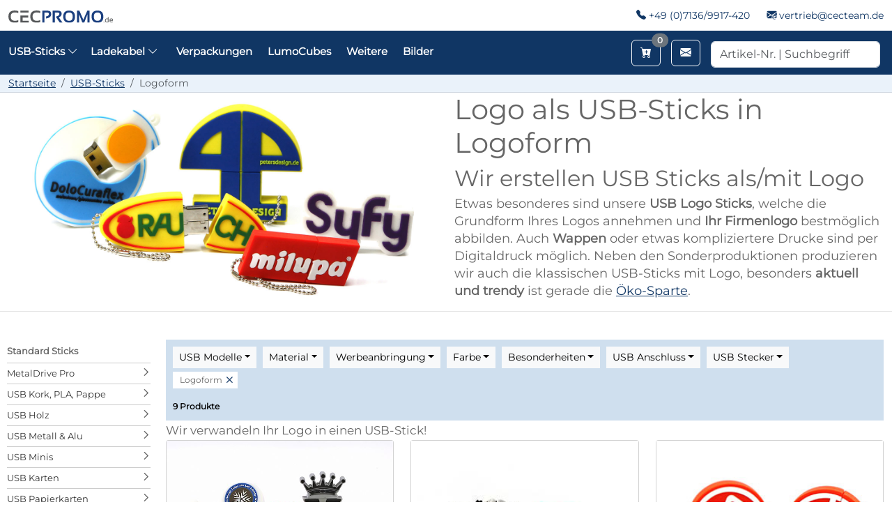

--- FILE ---
content_type: text/html
request_url: https://www.cec-promotions.de/usb-stick/logo-usb-stick.html
body_size: 19665
content:
<!-- produkte_list -->
<!doctype html>






<html lang="de-DE">
	<head>
        <title>Logo als USB-Sticks in Logoform</title>
        <meta name="Keywords" content="Logo, USB Stick, Logoform, Firmenlogo, Sonderanfertigung" />
        <meta name="Description" content="Logo als USB-Sticks in Logoform ✔ Produktion von USB Sticks in Form Ihres Firmenlogos ✔ USB Sticks bedruckt mit Logo" />
		<meta name="Robots" content="index,follow" />
		<meta name="viewport" content="width=device-width, maximum-scale=1, initial-scale=1" />
<meta http-equiv="language" content="de">
<meta charset="utf-8" />

<link rel="stylesheet" href="https://cdn.jsdelivr.net/npm/bootstrap-icons@1.13.1/font/bootstrap-icons.min.css">
<link href="https://cdn.jsdelivr.net/npm/bootstrap@5.3.8/dist/css/bootstrap.min.css" rel="stylesheet" integrity="sha384-sRIl4kxILFvY47J16cr9ZwB07vP4J8+LH7qKQnuqkuIAvNWLzeN8tE5YBujZqJLB" crossorigin="anonymous">
<script src="https://cdn.jsdelivr.net/npm/bootstrap@5.3.8/dist/js/bootstrap.bundle.min.js" integrity="sha384-FKyoEForCGlyvwx9Hj09JcYn3nv7wiPVlz7YYwJrWVcXK/BmnVDxM+D2scQbITxI" crossorigin="anonymous"></script>

<link href="https://www.cec-promotions.de/_includes/essentials_hm.css?v=20251011" rel="stylesheet"/>
<link href="https://www.cec-promotions.de/_includes/overwrite.css?v=20251011" rel="stylesheet" />

<link rel="apple-touch-icon" sizes="180x180" href="https://www.cec-promotions.de/_images/favicons/apple-touch-icon-180x180.png">
<link rel="shortcut icon" type="image/x-icon" href="https://www.cec-promotions.de/_images/favicons/favicon.ico">
<link rel="icon" sizes="150x150" type="image/png" href="https://www.cec-promotions.de/_images/favicons/favicon_150.png">
<link rel="icon" sizes="310x310" type="image/png" href="https://www.cec-promotions.de/_images/favicons/favicon_310.png">	
		<link href="https://www.cec-promotions.de/_includes/filter_produkte.css" rel="stylesheet" />	

		

	</head>


<!--Body-->


<body>


	        

<nav class="navbar d-none d-lg-block p-0">
	<div class="container-xxl">
	   <a class="navbar-brand" href="https://www.cec-promotions.de/"><img src="https://www.cec-promotions.de/_images/logo/CECPromo.svg" alt="CEC Logo" class="img-svg w-150"></a>
		<div class="nav-kopfzeile">
			<span class="mr-25"><i class="bi bi-telephone-fill fc-darkblue"></i> +49 (0)7136/9917-420</span>  
			<span><i class="bi bi-envelope-at-fill fc-darkblue"></i> <a href="mailto:vertrieb@cecteam.de">vertrieb@cecteam.de</a></span>
		</div>
	</div>
</nav>

<nav class="navbar navbar-expand-lg navbar-dark bg-darkblue">
		<div class="container-xxl">

		<a class="navbar-brand d-lg-none" href="https://www.cec-promotions.de/"><img src="https://www.cec-promotions.de/_images/logo/CECPromo_white.svg" class="img-svg w-150" alt="CEC Logo"></a>

		<button class="navbar-toggler" type="button" data-bs-toggle="collapse" data-bs-target="#navbarSupportedContent" aria-controls="navbarSupportedContent" aria-expanded="false" aria-label="Toggle navigation">
		<span class="navbar-toggler-icon"></span>
		</button>
    

				<div class="collapse navbar-collapse" id="navbarSupportedContent">
							
						<ul class="navbar-nav me-auto mb-2 mb-lg-0">

							<!-- USB-Sticks -->
							<li class="nav-item dropdown mega-menu-parent d-md-block d-none">

								<a class="nav-link nav-link-custom pl-0 mr-10" 
								href="https://www.cec-promotions.de/usb-stick/" 
								id="megaMenuDropdown" 
								role="button" 
								aria-expanded="false">
									USB-Sticks <i class="bi bi-chevron-down"></i>
								</a>



								<div class="dropdown-menu mega-menu p-4 bg-blue-100" aria-labelledby="megaMenuDropdown">
								<div class="container-xxl mb-20">


<style>

/* Grundlayout */
.nav-list {
  list-style: none;      /* Entfernt Standard-Bullets */
  padding-left: 0;       /* Entfernt Einrückung */
  margin: 0;             /* Optional: für sauberes Layout */

}

.nav-list li{
  cursor: pointer;
  position: relative;
  padding-right: 1.5rem;
  padding-left: 1rem; /* Platz für das Quadrat */
  font-size:0.9rem;
  font-weight:500 !important;
}

/* Hover*/
.nav-list li:hover  {
  font-weight:600 !important;
  color:#000 !important;
}

/* Aktives Element */
.nav-list li.active {
  color:rgb(54, 95, 207) !important;
  font-weight:800 !important;
}


.nav-list li::before {
  content: "";
  left:0px;
  position: absolute;
  top: 50%;
  width: 8px;
  height: 8px;
  background-color: var(--cecblau);
  border-radius: 2px;
  transform: translateY(-50%);
  transition: background-color 0.2s ease;
}

/* Bootstrap Icon Chevron hinzufügen */
.nav-list li::after {
  content: "\f285"; /* Unicode für bi-chevron-right */
  font-family: "bootstrap-icons";
  font-size: 1rem;
  font-weight:800;
  position: absolute;
  right: 30px;
  top: 50%;
  transform: translateY(-50%);
  color: var(--cecblau);
}

.nav-list li:hover::after {
  color: #ff0000 !important;
}


.nav-list li.active::before {
  background-color: #ff0000 !important;
}
.nav-list li.active::after {
  color: #ff0000 !important;
}


.nav-row-top {
	margin-top:40px;
	margin-bottom:20px;
}

.nav-right-border {
  border-right:1px solid var(--cecblau);
}


.nav-list-sub  {
  list-style: none;      /* Entfernt Standard-Bullets */
  padding-left: 0;       /* Entfernt Einrückung */
  margin: 0;             /* Optional: für sauberes Layout */
}

.nav-list-sub li{
  cursor: pointer;
  position: relative;
  padding-right: 1.5rem;
  padding-left: 1rem; /* Platz für das Quadrat */
  font-size:0.9rem;
  font-weight:500 !important;
}

/* Hover*/
.nav-list-sub li:hover  {
  font-weight:600 !important;
  color:rgb(54, 95, 207) !important;
}

/* Aktives Element */
.nav-list-sub li.active {
  color:rgb(54, 95, 207) !important;
  font-weight:800 !important;
}


.nav-list-sub li > a {
  display:block;
  color:inherit !important;             /* erbt Farbe vom li statt Bootstrap-Blau */
  text-decoration:none;                 /* keine Unterstreichung */
}



.nav-list-sub-headline {
  font-weight:800 !important;
  padding-left:18px;
  line-height:16px;
  font-size:14px;
  }

.image-column img {
  display: none; /* Standardmäßig ausblenden */
  transition: opacity 0.3s ease;
  opacity: 0;
}

.image-column img.show {
  display: block;
  opacity: 1;
}


.pic-menue a {
	padding:2px;
}

.pic-menue a img {
	height: 130px;
	margin-bottom:5px;
	padding-bottom:5px;
	transition: transform 0.3s ease;
	border-radius:10px;
}

.pic-menue a:hover img {
	transform: scale(1.3);
}

.nav-master-title {
	margin:0px;
	padding:0px;
	font-size:1.3rem;
	color: var(--cecblau) !important;
	font-weight:600;
	}
	
	
</style>

<div class="row g-3">
	<div class="col-md-3 nav-row-top">
		<p class="nav-master-title">USB Stick Werbeartikel <i class="bi bi-chevron-right"></i></p>
	</div>
</div>

<div class="row g-3">
	
  <div class="col-md-3 nav-right-border">
    
    <ul class="nav-list">
      <li data-target="standard" class="active">Beliebte USB-Sticks</li>
      <li data-target="sonderanfertigungen">Sonderanfertigungen</li>
	  <li data-target="klassiker">Klassiker</li>
      <li data-target="typc">USB Typ-C</li>
      <li data-target="material">Nach Material</li>
	  <li data-target="geschenk">Geschenkverpackungen</li>
      <li data-target="service">Service</li>
    </ul>
  </div>


	<!-- Beliebte USB-Sticks -->
	<div class="col-md-9 content" id="standard">

		<div class="row">
				<div class="col-md-4 nav-right-border">

					<p class="fw-800 pl-18 lh-16 fs-16">Beliebte Sticks, alle mit Logo bedruckbar</p>
					<ul class="nav-list-sub">
						<li><a href="https://www.cec-promotions.de/usb-stick/metaldrive-pro.html"><i class="bi bi-usb-drive fc-grey"></i> MetalDrive</a></li>
						<li><a href="https://www.cec-promotions.de/usb-stick/usb-karten.html"><i class="bi bi-usb-drive fc-black"></i> USB Karten</a></li>
						<li><a href="https://www.cec-promotions.de/usb-stick/usb-stick-typ-C.html"><i class="bi bi-usb-drive fc-wvblau"></i> USB Typ-C</a></li>
						<li><a href="https://www.cec-promotions.de/usb-stick/usb-stick-holz.html"><i class="bi bi-usb-drive fc-green"></i> USB Holz</a></li>
						<li><a href="https://www.cec-promotions.de/usb-stick/kork-pla-pappe-sticks.html"><i class="bi bi-usb-drive fc-green"></i> USB Kork, PLA, Pappe</a></li>
						<li><a href="https://www.cec-promotions.de/usb-stick/guenstige-usb-sticks.html"> <i class="bi bi-usb-drive"></i> Günstige USB-Sticks</a></li>
					</ul>

				</div>
				<div class="col-md-6 pic-menue">
					<a href="https://www.cec-promotions.de/metaldrive-pro-duo-m-100.html"><img src="https://www.cec-promotions.de/_images/referenzen/m/usb-stick-metaldrive-pro-duo-m--metall-elegant.jpg"  alt="MetalDrive Pro Duo M" /></a>
					<a href="https://www.cec-promotions.de/usb-visitenkarte-kunststoff-100.html"><img src="https://www.cec-promotions.de/_images/produkte/m/usb-visitenkarte-kunststoff-4.jpg"  alt="Klassische USB Visitenkarte" /></a>
					<a href="https://www.cec-promotions.de/usb-stick-metall.01-100.html"><img src="https://www.cec-promotions.de/_images/referenzen/m/usb-stick_cyan_blau_postnord_logo_CI_verpackung.jpg"  alt="USB Metall 01 Twister" /></a>
					<a href="https://www.cec-promotions.de/usb-stick-holz.03-100.html"><img src="https://www.cec-promotions.de/_images/referenzen/s/usb-stick-holz-hell-logo.jpg"  alt="USB Holz Business" /></a>
					<a href="https://www.cec-promotions.de/pla-twister-usb-stick-100.html"><img src="https://www.cec-promotions.de/_images/referenzen/s/full-pla-twister-usb-stick-logo-bredruckt-cornelsen.jpg"  alt="Full PLA Twister USB-Stick" /></a>
					
					
				</div>
		</div>

	</div>
	<!-- /Beliebte USB-Sticks -->



	<!-- Sonderanfertigungen -->
	<div class="col-md-9 content" id="sonderanfertigungen" style="display:none;">

		<div class="row">
				<div class="col-md-4 nav-right-border">

					<p class="nav-list-sub-headline">Sonderanfertigung: Erstellen Sie Ihre eigenen USB-Sticks</p>
					<ul class="nav-list-sub">
						<li class="mb-10"><a href="https://www.cec-promotions.de/usb-stick/sonderanfertigung.html"><i class="bi bi-usb-drive"></i> Alle Sonderanfertigungenen</a></li>
						<li><a href="https://www.cec-promotions.de/usb-stick-custom-individuell-100.html"><i class="bi bi-usb-drive"></i> Produkt als Stick</a></li>
						<li class="mb-10"><a href="https://www.cec-promotions.de/usb-stick/logo-usb-stick.html"><i class="bi bi-usb-drive"></i> Logo als Stick</a></li>

						<span class="nav-list-sub-headline">Nach Gruppen</span>
						<li><a href="https://www.cec-promotions.de/usb-stick/sonderanfertigung-usb-transport.html"><i class="bi bi-usb-drive"></i> Transport & Fahrzeuge</a></li>
						<li><a href="https://www.cec-promotions.de/usb-stick/usb-sport-fitness.html"><i class="bi bi-usb-drive"></i> Sport und Fitness</a></li>
						<li><a href="https://www.cec-promotions.de/usb-stick/usb-stick-maschinen.html"><i class="bi bi-usb-drive"></i> Maschinen und Geräte</a></li>
						<li><a href="https://www.cec-promotions.de/usb-stick/usb-stick-medizin.html"><i class="bi bi-usb-drive"></i> Medizin & Gesundheit</a></li>
						<li><a href="https://www.cec-promotions.de/usb-stick/usb-sticks-lebensmittel.html"><i class="bi bi-usb-drive"></i> Food und Lebensmittel</a></li>
						<li><a href="https://www.cec-promotions.de/usb-stick/bau-handwerk-usb-sticks.html"><i class="bi bi-usb-drive"></i> Bau & Handwerk</a></li>
						<li><a href="https://www.cec-promotions.de/usb-stick/usb-sticks-figuren.html"><i class="bi bi-usb-drive"></i> Figuren & Maskottchen</a></li>
					</ul>

				</div>
				<div class="col-md-6 pic-menue">
					<a href="https://www.cec-promotions.de/usb-stick-custom-individuell-100.html"><img src="https://www.cec-promotions.de/_images/referenzen/m/usb_sonderform_vorlage-01-01.jpg"  alt="USB Sonderform 3D Produkte" /></a>
					<a href="https://www.cec-promotions.de/usb-stick-maschinen-100.html"><img src="https://www.cec-promotions.de/_images/referenzen/m/maschinen-geraete-01.jpg"  alt="USB Maschinen & GerÃ¤te" /></a>
					<a href="https://www.cec-promotions.de/usb-stick-bagger-100.html"><img src="https://www.cec-promotions.de/_images/referenzen/s/werbeartikel-usb-stick-bagger-mit-logo-gassco.jpg"  alt="USB-Stick Bagger" /></a>
					<a href="https://www.cec-promotions.de/usb-stick-wappen-100.html"><img src="https://www.cec-promotions.de/_images/produkte/m/usb-stickwappen-sonderanfertigung-kreativ.jpg"  alt="USB-Stick Wappen" /></a>
				</div>
		</div>

	</div>
	<!-- /Sonderanfertigungen -->
	
	<!-- Klassiker -->
	<div class="col-md-9 content" id="klassiker" style="display:none;">

		<div class="row">
				<div class="col-md-4 nav-right-border">

					<p class="fw-800 pl-18 lh-16 fs-14">Klassiker & ausgefallene Sticks, alle mit Logo bedruckbar</p>
					<ul class="nav-list-sub">
						<li><a href="https://www.cec-promotions.de/usb-stick/usb-karten.html"><i class="bi bi-usb-drive fc-black"></i> USB Karten</a></li>
						<li><a href="https://www.cec-promotions.de/usb-stick/usb-minis.html"><i class="bi bi-usb-drive"></i> USB Minis</a></li>
						<li><a href="https://www.cec-promotions.de/usb-stick/usb-schluessel.html"> <i class="bi bi-usb-drive"></i> USB Schlüssel</a></li>
						<li><a href="https://www.cec-promotions.de/usb-stick/usb-papierkarten.html"><i class="bi bi-usb-drive fc-black"></i> USB Papierkarten</a></li>
						<li><a href="https://www.cec-promotions.de/usb-stick/usb-stick-holz.html"><i class="bi bi-usb-drive fc-green"></i> USB Holz</a></li>
						<li><a href="https://www.cec-promotions.de/usb-stick/ausgefallene-formen.html"><i class="bi bi-usb-drive text-warning"></i> Ausgefallene Formen</a></li>
						<li><a href="https://www.cec-promotions.de/usb-stick/usb-led-leuchtlogo.html"><i class="bi bi-usb-drive text-light"></i> USB LED - Leuchtlogo</a></li>
						<li><a href="https://www.cec-promotions.de/usb-stick/usb-geschenkbundles.html"> <i class="bi bi-usb-drive"></i> USB Geschenkbundles</a></li>
						<li><a href="https://www.cec-promotions.de/usb-stick/usb-messen.html"> <i class="bi bi-usb-drive"></i> Event & Messen</a></li>
						<li><a href="https://www.cec-promotions.de/usb-stick/guenstige-usb-sticks.html"> <i class="bi bi-usb-drive"></i> Günstige USB-Sticks</a></li>
						
					</ul>

				</div>
				<div class="col-md-6 pic-menue">
					<a href="https://www.cec-promotions.de/usb-stick-metall.01-100.html"><img src="https://www.cec-promotions.de/_images/referenzen/m/usb-stick_cyan_blau_postnord_logo_CI_verpackung.jpg"  alt="USB Metall 01 Twister" /></a>
					<a href="https://www.cec-promotions.de/usb-stick-holz.01-100.html"><img src="https://www.cec-promotions.de/_images/referenzen/s/usb-stick-holz-classic-schlicht-natur-braun-gravur.jpg"  alt="USB-Stick Holz Classic" /></a>
					<a href="https://www.cec-promotions.de/usb-stick-key.02-100.html"><img src="https://www.cec-promotions.de/_images/referenzen/s/usb-stick-schluessel-silber-key-werbeartikel.jpg"  alt="USB-Stick Key 02" /></a>
					<a href="https://www.cec-promotions.de/usb-visitenkarte-kunststoff-100.html"><img src="https://www.cec-promotions.de/_images/produkte/m/usb-visitenkarte-kunststoff-4.jpg"  alt="Klassische USB Visitenkarte" /></a>
				</div>
		</div>

	</div>
	<!-- /Klassiker -->



	<!-- Typ-C -->
	<div class="col-md-9 content" id="typc" style="display:none;">

		<div class="row">
				<div class="col-md-4 nav-right-border">

					<p class="nav-list-sub-headline">Typ-C Anschluss</p>
					<ul class="nav-list-sub">
						<li><a href="https://www.cec-promotions.de/usb-stick/usb-stick-typ-C.html"><i class="bi bi-usb-drive"></i> Standard mit Typ-C</a></li>
						<li><a href="https://www.cec-promotions.de/usb-stick/sonderanfertigung-typ-c.html"><i class="bi bi-usb-drive"></i> Sonderanfertigungen mit Typ-C</a></li>
					</ul>

				</div>
				<div class="col-md-6 pic-menue">
					<a href="https://www.cec-promotions.de/naturetwister-100.html"><img src="https://www.cec-promotions.de/_images/produkte/m/bild_3622.jpg"  alt="Dual USB-Stick NatureTwister " /></a>
					<a href="https://www.cec-promotions.de/natureblock-100.html"><img src="https://www.cec-promotions.de/_images/produkte/m/usb-stick-double-wood-holz-hellbraun-natur-anschluesse.jpg"  alt="USB-Stick NatureBlock" /></a>
					<a href="https://www.cec-promotions.de/metaldrive-pro-duo-l-100.html"><img src="https://www.cec-promotions.de/_images/referenzen/m/metaldrive-pro-duo-l-feature.png"  alt="MetalDrive Pro Duo L" /></a>
					<a href="https://www.cec-promotions.de/usb-stick-mini-metal-100.html"><img src="https://www.cec-promotions.de/_images/produkte/m/usb-stick-mini-metal-twister-metall-klein-titel.jpg"  alt="USB-Stick MiniMetal" /></a>
				</div>
		</div>

	</div>
	<!-- /Typ-C -->


	<!-- Material -->
	<div class="col-md-9 content" id="material" style="display:none;">

		<div class="row">
				<div class="col-md-4 nav-right-border">

					<p class="nav-list-sub-headline">Auswahl nach Material</p>
					<ul class="nav-list-sub">
						<li><a href="https://www.cec-promotions.de/usb-stick/kork-pla-pappe-sticks.html"><i class="bi bi-usb-drive fc-green"></i> USB Kork, PLA, Pappe</a></li>
						<li><a href="https://www.cec-promotions.de/usb-stick/usb-stick-holz.html"><i class="bi bi-usb-drive fc-green"></i> USB Holz</a></li>
						<li><a href="https://www.cec-promotions.de/usb-stick/usb-stick-metall.html"><i class="bi bi-usb-drive fc-darkgrey"></i>  USB Metall & Alu</a></li>
						<li><a href="https://www.cec-promotions.de/usb-stick/usb-stick-kunststoff.html"><i class="bi bi-usb-drive fc-darkgrey"></i>  USB Kunststoff</a></li>
						<li><a href="https://www.cec-promotions.de/usb-stick/usb-papierkarten.html"><i class="bi bi-usb-drive fc-darkgrey"></i>  USB Papierkarten</a></li>
						<li><a href="https://www.cec-promotions.de/usb-stick/usb-stick-leder.html"><i class="bi bi-usb-drive fc-brown"></i>  USB Leder</a></li>
						<li><a href="https://www.cec-promotions.de/usb-stick/usb-stick-bambus.html"><i class="bi bi-usb-drive fc-brown"></i>  USB Bambus</a></li>
						
					</ul>

				</div>
				<div class="col-md-6 pic-menue">
					<a href="https://www.cec-promotions.de/usb-stick-holz.03-100.html"><img src="https://www.cec-promotions.de/_images/referenzen/s/usb-stick-holz-hell-logo.jpg"  alt="USB Holz Business" /></a>
					<a href="https://www.cec-promotions.de/usb-stick-wellpappe-100.html"><img src="https://www.cec-promotions.de/_images/referenzen/s/usb-stick_paper_wellpappe_papier_duerr.jpg"  alt="USB-Stick Wellpappe" /></a>
					<a href="https://www.cec-promotions.de/dual-twister-100.html"><img src="https://www.cec-promotions.de/_images/produkte/m/bild_2442.jpg"  alt="USB Dual Twister" /></a>
					<a href="https://www.cec-promotions.de/usb-stick-silverlink-100.html"><img src="https://www.cec-promotions.de/_images/produkte/m/usb-stick-silverlink-modern-mini-metall-silber-matt-titel.jpg"  alt="USB-Stick SilverLink " /></a>
				</div>
		</div>

	</div>
	<!-- /Material -->


	<!-- Geschenkverpackungen -->
	<div class="col-md-9 content" id="geschenk" style="display:none;">

		<div class="row">
				<div class="col-md-4 nav-right-border">

					<p class="nav-list-sub-headline">Zubehör für unsere USB-Stick</p>
					<ul class="nav-list-sub">
						<li><a href="https://www.cec-promotions.de/usb-stick/usb-stick-verpackungen.html"><i class="bi bi-box"></i> Geschenkverpackungen</a></li>
						<li><a href="https://www.cec-promotions.de/usb-stick/usb-stick-zubehoer.html"><i class="bi bi-plugin"></i> Zubehör</a></li>
					</ul>

				</div>
				<div class="col-md-6 pic-menue">
					<a href="https://www.cec-promotions.de/geschenkverpackung-k01-magentklappbox-100.html"><img src="https://www.cec-promotions.de/_images/produkte/m/magnetbox_medium.jpg"  alt="Magnetbox Medium (K01)" /></a>
					<a href="https://www.cec-promotions.de/geschenkverpackung-k02-mini-magnetbox-100.html"><img src="https://www.cec-promotions.de/_images/produkte/m/magnetbox_small.jpg"  alt="Magnetbox Small (K02)" /></a>
					<a href="https://www.cec-promotions.de/geschenkverpackung-metallbox-S-100.html"><img src="https://www.cec-promotions.de/_images/produkte/s/metallbox_small.jpg"  alt="Metallbox Small" /></a>
				</div>
		</div>

	</div>
	<!-- /Geschenkverpackungen -->

	<!-- Service -->
	<div class="col-md-9 content" id="service" style="display:none;">
		<div class="row">
				<div class="col-md-4 nav-right-border">

					<p class="nav-list-sub-headline">Dienstleistungen</p>
					<ul class="nav-list-sub">
						<li><a class="fw-600 link-danger" href="https://www.cec-promotions.de/wissen/usb-sticks-mit-daten-bespielen.html"><i class="bi bi-file-earmark-pdf text-danger mr-5"></i> Daten aufspielen</a></li>
						<li><a class="fw-600 link-success" href="https://www.cec-promotions.de/wissen/usb-stick-gravur.html#namensgravur"><i class="bi bi-pencil-fill text-success mr-5"></i> Namensgravur</a></li>
						<li><a class="fw-600 link-success" href="https://www.cec-promotions.de/wissen/usb-stick-gravur.html#fortlaufende-nummer"><i class="bi bi-123 text-success mr-5"></i> Fortlaufende Nummerierung</a></li>
												
					</ul>

				</div>
				<div class="col-md-6">
					<a href="https://www.cec-promotions.de/wissen/usb-sticks-mit-daten-bespielen.html"><img class="b-1 border-radius-10 bg-white p-10" src="https://www.cec-promotions.de/_images/icons/usb-stick-datenbespielung-icon.png"  alt="USB Datenbespielung" /></a>
					<a href="https://www.cec-promotions.de/wissen/usb-stick-gravur.html#namensgravur"><img class="b-1 border-radius-10 bg-white p-10" src="https://www.cec-promotions.de/_images/icons/usb-stick-lasergravur-individueller-name-icon.png"  alt="USB Lasergravur individuelle Namensgravur" /></a>
					<a href="https://www.cec-promotions.de/wissen/usb-stick-gravur.html#fortlaufende-nummer"><img class="b-1 border-radius-10 bg-white p-10" src="https://www.cec-promotions.de/_images/icons/usb-stick-fortlaufende-nummerierung-icon.png"  alt="USB Lasergravur fortlaufende Nummerierung" /></a>


				</div>
	</div>
	<!-- /Service -->


	
</div>


<script>
//click menue
document.querySelectorAll('.nav-list li').forEach(item => {
  item.addEventListener('click', () => {
    const targetId = item.getAttribute('data-target');

    // Alle Inhalte ausblenden
    document.querySelectorAll('.content').forEach(div => {
      div.style.display = 'none';
    });

    // Nur den angeklickten anzeigen
    const targetDiv = document.getElementById(targetId);
    if (targetDiv) targetDiv.style.display = 'block';

    // Aktiven Menüpunkt hervorheben
    document.querySelectorAll('.nav-list li').forEach(li => li.classList.remove('active'));
    item.classList.add('active');
  });
});
</script>

					




							



								</div>
								</div>
							</li>
							<!-- /USB-Sticks -->



							<!-- Ladekabel -->
							<li class="nav-item dropdown mega-menu-parent d-md-block d-none">

								<a class="nav-link nav-link-custom pl-0 mr-10" href="https://www.cec-promotions.de/ladekabel/" id="megaMenuDropdown" role="button" aria-expanded="false">Ladekabel <i class="bi bi-chevron-down"></i></a>

								<div class="dropdown-menu mega-menu p-4 bg-blue-100" aria-labelledby="megaMenuDropdown">
								<div class="container-xxl mb-20">

										<div class="row g-3 ">
											<div class="col-md-3 nav-row-top">
												<p class="nav-master-title">Ladekabel <i class="bi bi-chevron-right"></i></p>
											</div>
											<div class="col-md-3 nav-row-top">
												<p class="nav-master-title pl-18">Adaptersets <i class="bi bi-chevron-right"></i></p>
											</div>
										</div>

										<div class="row g-3 ">

											<div class="col-md-3 nav-right-border">
												<ul class="nav-list-sub">
													<li class="pl-0"><a class="fc-darkblue fw-800" href="https://www.cec-promotions.de/ladekabel/ladekabel-umhaengeband.html"><i class="bi bi-lightning-charge"></i> Zum Umhängen</a></li>
													<li class="pl-0"><a class="" href="https://www.cec-promotions.de/ladekabel/ladekabel-individuell.html"> <i class="bi bi-lightning-charge"></i> Sonderanfertigung</a></li>
													<li class="pl-0"><a class="" href="https://www.cec-promotions.de/ladekabel/ladekabel-schluesselbund.html"> <i class="bi bi-lightning-charge"></i> Für den Schlüsselbund</a></li>
													<li class="pl-0"><a class="" href="https://www.cec-promotions.de/ladekabel/ladekabel-kabelpeitsche.html"> <i class="bi bi-lightning-charge"></i> Kabelpeitschen</a></li>
													<li class="pl-0"><a class="" href="https://www.cec-promotions.de/ladekabel/oeko-ladekabel.html"> <i class="bi bi-lightning-charge"></i> Natur-/Recyclingmaterial</a></li>
													<li class="pl-0"><a class="" href="https://www.cec-promotions.de/ladekabel/leuchtende-ladekabel.html"> <i class="bi bi-lightning-charge"></i> Leuchtend</a></li>
													<li class="pl-0"><a class="" href="https://www.cec-promotions.de/ladekabel/moderne-ladekabel-typ-c.html"> <i class="bi bi-lightning-charge"></i> Typ-C nach Typ-C</a></li>
													<li class="pl-0"><a class="" href="https://www.cec-promotions.de/ladekabel/ladekabel-apple-watch.html"> <i class="bi bi-wifi-2"></i> Für Apple Watch</a></li>
												</ul>
											</div>

											<div class="col-md-3 nav-right-border">
												<ul class="nav-list-sub">
													<li><a class="" href="https://www.cec-promotions.de/ladekabel/adapterset.html"> <i class="bi bi-arrows-fullscreen"></i> Adaptersets</a></li>
													<li><a class="" href="https://www.cec-promotions.de/custom-usb-hubs-3d-100.html"> <i class="bi bi-arrows-fullscreen"></i> Individuelle USB-Hubs</a></li>
												</ul>
											</div>

										</div>

								</div>
								</div>
							</li>
							<!-- /Ladekabel -->




							<!-- Mobile -->
							<li class="nav-item dropdown d-md-none">
								<a class="nav-link nav-link-custom pl-0 mr-10" href="#" id="navbarDropdown" data-bs-toggle="dropdown" aria-expanded="false">
									USB-Sticks <i class="bi bi-chevron-down"></i>
								</a>
								<ul class="dropdown-menu bg-blue-600" aria-labelledby="navbarDropdown">
										<li class="bb-1"><a class="dropdown-item mobile-dropdown" href="https://www.cec-promotions.de/usb-stick/"><strong>Alle USB-Sticks</strong></a></li>
										<li class="bb-1"><a class="dropdown-item mobile-dropdown" href="https://www.cec-promotions.de/usb-stick/sonderanfertigung.html">Sonderanfertigungen</a></li>
										<li class="bb-1"><a class="dropdown-item mobile-dropdown" href="https://www.cec-promotions.de/usb-stick/usb-stick-holz.html">USB Holz</a></li>
										<li class="bb-1"><a class="dropdown-item mobile-dropdown" href="https://www.cec-promotions.de/usb-stick/umweltfreundliche-usb-sticks.html">USB Naturmaterial</a></li>
										<li class="bb-1"><a class="dropdown-item mobile-dropdown" href="https://www.cec-promotions.de/usb-stick/usb-led-leuchtlogo.html">USB mit LED</a></li>
										<li class="bb-1"><a class="dropdown-item mobile-dropdown" href="https://www.cec-promotions.de/usb-stick/metaldrive-pro.html">USB MetalDrive </a></li>
										<li class="bb-1"><a class="dropdown-item mobile-dropdown" href="https://www.cec-promotions.de/usb-stick/usb-stick-typ-C.html">USB Typ-C</a></li>
										<li><hr></li>
										<li class="bb-1"><a class="dropdown-item mobile-dropdown" href="https://www.cec-promotions.de/wissen/usb-sticks-mit-daten-bespielen.html">Daten aufspielen</a></li>
										<li class="bb-1"><a class="dropdown-item mobile-dropdown" href="https://www.cec-promotions.de/wissen/usb-stick-gravur.html#namensgravur">Namensgravur</a></li>
										<li class="bb-1"><a class="dropdown-item mobile-dropdown" href="https://www.cec-promotions.de/wissen/usb-stick/">USB Wissen</a></li>
								</ul>
							</li>
							<!-- /Mobile -->

							
							<li class="nav-item d-md-none"><a class="nav-link nav-link-custom " href="https://www.cec-promotions.de/ladekabel/">Ladekabel</a></li>
							
							<li class="nav-item"><a class="nav-link nav-link-custom " href="https://www.cec-promotions.de/verpackungen/">Verpackungen</a></li>
							<li class="nav-item"><a class="nav-link nav-link-custom " href="https://www.cec-promotions.de/led/lumocubes.html">LumoCubes</a></li>
							<li class="nav-item"><a class="nav-link nav-link-custom " href="https://www.cec-promotions.de/werbegeschenke/">Weitere</a></li>
							<li class="nav-item"><a class="nav-link nav-link-custom " href="https://www.cec-promotions.de/fotos">Bilder</a></li>
						</ul>

						<div class="d-flex">
								
								<a href="https://www.cec-promotions.de/merkzettel.html" aria-label="Merkzettel aufrufen" class="btn btn-outline-light position-relative mr-15">
								<i class="bi bi-cart-plus-fill"></i>
								
									<span class="position-absolute top-0 start-100 translate-middle badge rounded-pill bg-secondary">
									0<span class="visually-hidden">Merkzettel</span>
									</span>
								
								</a>


								

								<a href="https://www.cec-promotions.de/anfrage.html" type="button" class="btn btn-outline-light mr-15" aria-label="Email schreiben">
								<i class="bi bi-envelope-fill"></i>
								</a>

						</div>

						<!--Suchen-->
						<form class="d-flex" action="https://www.cec-promotions.de/search.asp" method="get">
						<input type="hidden" name="s" value="true" />
						<input class="form-control mr-5 mt-5 search" oninput="validateInput(event)" type="search" name="search" placeholder="Artikel-Nr. | Suchbegriff">
						</form>

						<script>
							function validateInput(event) {
								let regex = /[\p{Script=Arabic}\p{Script=Hiragana}\p{Script=Katakana}\p{Script=Han}]/u;
								if (regex.test(event.target.value)) {
									alert("Sorry");
									event.target.value = event.target.value.replace(regex, ''); 
								}
							}
						</script>


				</div>
		</div>

</nav>




				<!-- Breadcrumb -->
				<section class="bg-blue-0 p-0 d-md-block d-none">
				<div class="container-xxl">
				<div class="row">

						<div class="col-md-12 fs-14">
							<nav aria-label="breadcrumb">
								<ol class="breadcrumb m-0">
								<li class="breadcrumb-item"><a href="https://www.cec-promotions.de/">Startseite</a></li>
								<li class="breadcrumb-item"><a href="https://www.cec-promotions.de/usb-stick/">USB-Sticks</a></li>
								<li class="breadcrumb-item active" aria-current="page">Logoform</li>
								</ol>
							</nav>
						</div>

				</div>
				</div>
				</section>
				<!-- / Breadcrumb -->
				




				<!--Kategoriebild oder Text-->
				<section class="bg-white p-0">
<div class="container-xxl ">

    <div class="row">
        <div class="col-md-6">
            <img src="../_images/lexikon/usb-logo.jpg" alt="Sonderanfertigung USB Logo" class="img-fluid" width="1140" height="511" />
        </div>
        <div class="col-md-6 align-self-center">
            <h1>Logo als USB-Sticks in Logoform</h1>
            <h2>Wir erstellen USB Sticks als/mit Logo</h2>
            <p class="fs-18 lh-25">Etwas besonderes sind unsere <strong>USB Logo Sticks</strong>, welche die Grundform Ihres Logos annehmen und <strong>Ihr Firmenlogo</strong> bestmöglich abbilden. 
            Auch <strong>Wappen</strong> oder etwas kompliziertere Drucke sind per Digitaldruck möglich. Neben den Sonderproduktionen produzieren wir auch die klassischen USB-Sticks mit Logo, 
            besonders <strong>aktuell und trendy</strong> ist gerade die <a href="umweltfreundliche-usb-sticks.html">Öko-Sparte</a>.
        </div>
    </div>
    
</div>
</section>





	<!--Unterhalb-->


	<section  >

	<div id="produkte" class="container-xxl">

				<div class="row ">
				<!-- Menue -->
				<div class="col-auto pl-10 pr-10 d-none d-md-block">
			
							<ul class="link-menue-kat">
									
										
												<li class="fs-13 fw-800 pb-5 pt-5 mt-0">Standard Sticks</li>
												
												<li><a class="" href="../usb-stick/metaldrive-pro.html"> MetalDrive Pro</a></li>
												
												<li><a class="" href="../usb-stick/kork-pla-pappe-sticks.html"> USB Kork, PLA, Pappe</a></li>
												
												<li><a class="" href="../usb-stick/usb-stick-holz.html"> USB Holz</a></li>
												
												<li><a class="" href="../usb-stick/usb-stick-metall.html"> USB Metall & Alu</a></li>
												
												<li><a class="" href="../usb-stick/usb-minis.html"> USB Minis</a></li>
												
												<li><a class="" href="../usb-stick/usb-karten.html"> USB Karten</a></li>
												
												<li><a class="" href="../usb-stick/usb-papierkarten.html"> USB Papierkarten</a></li>
												
												<li><a class="" href="../usb-stick/usb-schluessel.html"> USB Schlüssel</a></li>
												
												<li><a class="" href="../usb-stick/usb-stick-kunststoff.html"> USB Kunststoff</a></li>
												
												<li><a class="" href="../usb-stick/usb-stick-leder.html"> USB Leder</a></li>
												
												<li><a class="" href="../usb-stick/usb-geschenkbundles.html"> USB Geschenkbundles</a></li>
												
												<li><a class="" href="../usb-stick/usb-messen.html"> Event & Messen</a></li>
												
												<li><a class="" href="../usb-stick/guenstige-usb-sticks.html"> Günstige USB-Sticks</a></li>
												
												<li><a class="" href="../usb-stick/usb-led-leuchtlogo.html"> USB LED - Leuchtlogo</a></li>
												
												<li><a class="" href="../usb-stick/usb-stick-bambus.html"> USB Bambus</a></li>
												
												<li class="fs-13 fw-800 pb-5 pt-5 mt-20">USB Sonderanfertigungen</li>
												
												<li><a class="" href="../usb-stick/sonderanfertigung.html"> Sonderanfertigungen Sticks</a></li>
												
												<li><a class="" href="../usb-stick/sonderanfertigung-usb-transport.html"> Transport & Fahrzeug</a></li>
												
												<li><a class="" href="../usb-stick/usb-sticks-figuren.html"> Menschen und Maskottchen</a></li>
												
												<li><a class="" href="../usb-stick/usb-sport-fitness.html"> Sport und Fitness</a></li>
												
												<li><a class="" href="../usb-stick/usb-stick-maschinen.html"> Maschinen und Geräte</a></li>
												
												<li><a class="" href="../usb-stick/usb-stick-medizin.html"> Medizin & Gesundheit</a></li>
												
												<li><a class="" href="../usb-stick/usb-sticks-lebensmittel.html"> Food und Lebensmittel</a></li>
												
												<li><a class="" href="../usb-stick/bau-handwerk-usb-sticks.html"> Bau & Handwerk</a></li>
												
												<li><a class="fc-darkblue fw-800" href="../usb-stick/logo-usb-stick.html"> Logoform</a></li>
												
												<li class="fs-13 fw-800 pb-5 pt-5 mt-20">Highspeed Sticks</li>
												
												<li><a class="" href="../usb-stick/usb-stick-3.0.html"> USB 3.0</a></li>
												
												<li><a class="" href="../usb-stick/usb-stick-typ-C.html"> Standard USB Typ-C</a></li>
												
												<li><a class="" href="../usb-stick/sonderanfertigung-typ-c.html"> Sonderanfertigung Typ-C</a></li>
												
												<li><a class="" href="../usb-stick/nvme-ssd-extern.html"> NVMe SSD Extern</a></li>
												
												<li class="fs-13 fw-800 pb-5 pt-5 mt-20">Verpackungen/Zubehör</li>
												
												<li><a class="" href="../usb-stick/usb-stick-verpackungen.html"> USB Verpackungen</a></li>
												
												<li><a class="" href="../usb-stick/usb-stick-zubehoer.html"> Zubehör</a></li>
												

							</ul>	

				</div>
				<!-- /Menue -->

				<!-- rechte Seite -->
				<div class="col">


						<div class="col-md-12 bg-blue-100 p-10">
						

										

										<!-- Menü zum Selektieren-->
										

											<div class="col-md-12 ">
											<form action="./" method="get" name="sel">
												
												<button class="btn btn-light btn-sm btn-search dropdown-toggle " type="button" data-bs-toggle="dropdown" aria-expanded="false" data-bs-auto-close="outside">USB Modelle</button>
														
														<div class="dropdown-menu p-5">
														

															
															<label class="zkat_zuordnung1 pr-30">
																<input type="checkbox" class="mr-10 pt-2" name="modell" value="1024" > Standard Modelle
															</label>
															
															<label class="zkat_zuordnung1 pr-30">
																<input type="checkbox" class="mr-10 pt-2" name="modell" value="1025" > Sonderanfertigungen
															</label>
															
															<label class="zkat_zuordnung1 pr-30">
																<input type="checkbox" class="mr-10 pt-2" name="modell" value="1065" > NVMe SSD Gehäuse
															</label>
															

															<div class="dropdown-divider"></div>

															<div class="d-grid">
															<button type="submit" class="btn btn-info">Übernehmen</button>
															</div>

														
														</div>

													
												
												<button class="btn btn-light btn-sm btn-search dropdown-toggle " type="button" data-bs-toggle="dropdown" aria-expanded="false" data-bs-auto-close="outside">Material</button>
														
														<div class="dropdown-menu p-5">
														

															
															<label class="zkat_zuordnung1 pr-30">
																<input type="checkbox" class="mr-10 pt-2" name="material" value="1029" > Kunststoff (ABS)
															</label>
															
															<label class="zkat_zuordnung1 pr-30">
																<input type="checkbox" class="mr-10 pt-2" name="material" value="1059" > Kunststoff (PVC)
															</label>
															
															<label class="zkat_zuordnung1 pr-30">
																<input type="checkbox" class="mr-10 pt-2" name="material" value="1030" > Metall/Alu
															</label>
															
															<label class="zkat_zuordnung1 pr-30">
																<input type="checkbox" class="mr-10 pt-2" name="material" value="1031" > Bambus
															</label>
															
															<label class="zkat_zuordnung1 pr-30">
																<input type="checkbox" class="mr-10 pt-2" name="material" value="1032" > Holz
															</label>
															
															<label class="zkat_zuordnung1 pr-30">
																<input type="checkbox" class="mr-10 pt-2" name="material" value="1033" > PLA Kunststoff
															</label>
															
															<label class="zkat_zuordnung1 pr-30">
																<input type="checkbox" class="mr-10 pt-2" name="material" value="1034" > Wellpappe/Papier
															</label>
															
															<label class="zkat_zuordnung1 pr-30">
																<input type="checkbox" class="mr-10 pt-2" name="material" value="1035" > Kork
															</label>
															
															<label class="zkat_zuordnung1 pr-30">
																<input type="checkbox" class="mr-10 pt-2" name="material" value="1036" > Leder
															</label>
															

															<div class="dropdown-divider"></div>

															<div class="d-grid">
															<button type="submit" class="btn btn-info">Übernehmen</button>
															</div>

														
														</div>

													
												
												<button class="btn btn-light btn-sm btn-search dropdown-toggle " type="button" data-bs-toggle="dropdown" aria-expanded="false" data-bs-auto-close="outside">Werbeanbringung</button>
														
														<div class="dropdown-menu p-5">
														

															
															<label class="zkat_zuordnung1 pr-30">
																<input type="checkbox" class="mr-10 pt-2" name="logo" value="1026" > Siebdruck (Pantone C)
															</label>
															
															<label class="zkat_zuordnung1 pr-30">
																<input type="checkbox" class="mr-10 pt-2" name="logo" value="1028" > Digialdruck (CMYK)
															</label>
															
															<label class="zkat_zuordnung1 pr-30">
																<input type="checkbox" class="mr-10 pt-2" name="logo" value="1027" > Lasergravur
															</label>
															
															<label class="zkat_zuordnung1 pr-30">
																<input type="checkbox" class="mr-10 pt-2" name="logo" value="1051" > Prägung
															</label>
															
															<label class="zkat_zuordnung1 pr-30">
																<input type="checkbox" class="mr-10 pt-2" name="logo" value="1063" > Logo ins Material eingearbeitet
															</label>
															

															<div class="dropdown-divider"></div>

															<div class="d-grid">
															<button type="submit" class="btn btn-info">Übernehmen</button>
															</div>

														
														</div>

													
												
												<button class="btn btn-light btn-sm btn-search dropdown-toggle " type="button" data-bs-toggle="dropdown" aria-expanded="false" data-bs-auto-close="outside">Farbe</button>
														
														<div class="dropdown-menu p-5">
														

															

																<div class="checkbox-container text-center">
																<label class="custom-checkbox ">
																<span class="checkbox-symbol"></span>
																<input type="checkbox" class="round-input" style="background:linear-gradient(45deg,red,orange,yellow,green,blue,indigo,violet)" name="farbe" value="1041" >
																	<div class="checkbox-text">
																	Pantone
																	</div>
																</label>
																</div>

																

																<div class="checkbox-container text-center">
																<label class="custom-checkbox ">
																<span class="checkbox-symbol"></span>
																<input type="checkbox" class="round-input" style="background:linear-gradient(45deg,cyan 25%,magenta 25% 50%,yellow 50% 75%,black 75%)" name="farbe" value="1044" >
																	<div class="checkbox-text">
																	CMYK
																	</div>
																</label>
																</div>

																

																<div class="checkbox-container text-center">
																<label class="custom-checkbox ">
																<span class="checkbox-symbol"></span>
																<input type="checkbox" class="round-input" style="background:linear-gradient(45deg,red 25%,green 25% 50%,blue 50% 75%,yellow 75%)" name="farbe" value="1068" >
																	<div class="checkbox-text">
																	Standardfarben
																	</div>
																</label>
																</div>

																

																<div class="checkbox-container text-center">
																<label class="custom-checkbox ">
																<span class="checkbox-symbol"></span>
																<input type="checkbox" class="round-input" style="background:linear-gradient(45deg,#efefef,#d5d7ef,#efefef)" name="farbe" value="1069" >
																	<div class="checkbox-text">
																	transparent
																	</div>
																</label>
																</div>

																<br/>

																<div class="checkbox-container text-center">
																<label class="custom-checkbox ">
																<span class="checkbox-symbol"></span>
																<input type="checkbox" class="round-input" style="background-color:#ffffff" name="farbe" value="1037" >
																	<div class="checkbox-text">
																	weiß
																	</div>
																</label>
																</div>

																

																<div class="checkbox-container text-center">
																<label class="custom-checkbox ">
																<span class="checkbox-symbol"></span>
																<input type="checkbox" class="round-input" style="background:linear-gradient(45deg,#d5d7e5,#eee,#d5d7e5)" name="farbe" value="1038" >
																	<div class="checkbox-text">
																	silber/glänzend
																	</div>
																</label>
																</div>

																

																<div class="checkbox-container text-center">
																<label class="custom-checkbox ">
																<span class="checkbox-symbol"></span>
																<input type="checkbox" class="round-input" style="background-color:#d1d1d1" name="farbe" value="1047" >
																	<div class="checkbox-text">
																	silber/matt
																	</div>
																</label>
																</div>

																

																<div class="checkbox-container text-center">
																<label class="custom-checkbox ">
																<span class="checkbox-symbol"></span>
																<input type="checkbox" class="round-input" style="background:linear-gradient(45deg, #c39738, #deb761, #c39738)" name="farbe" value="1057" >
																	<div class="checkbox-text">
																	gold
																	</div>
																</label>
																</div>

																<br/>

																<div class="checkbox-container text-center">
																<label class="custom-checkbox ">
																<span class="checkbox-symbol"></span>
																<input type="checkbox" class="round-input" style="background-color:#9c9c9c" name="farbe" value="1039" >
																	<div class="checkbox-text">
																	grau
																	</div>
																</label>
																</div>

																

																<div class="checkbox-container text-center">
																<label class="custom-checkbox ">
																<span class="checkbox-symbol"></span>
																<input type="checkbox" class="round-input" style="background-color:#575757" name="farbe" value="1040" >
																	<div class="checkbox-text">
																	dunkelgrau
																	</div>
																</label>
																</div>

																

																<div class="checkbox-container text-center">
																<label class="custom-checkbox ">
																<span class="checkbox-symbol"></span>
																<input type="checkbox" class="round-input" style="background-color:#e0c8aa" name="farbe" value="1053" >
																	<div class="checkbox-text">
																	hellbraun
																	</div>
																</label>
																</div>

																

																<div class="checkbox-container text-center">
																<label class="custom-checkbox ">
																<span class="checkbox-symbol"></span>
																<input type="checkbox" class="round-input" style="background-color:#82140c" name="farbe" value="1054" >
																	<div class="checkbox-text">
																	rotbraun
																	</div>
																</label>
																</div>

																<br/>

																<div class="checkbox-container text-center">
																<label class="custom-checkbox ">
																<span class="checkbox-symbol"></span>
																<input type="checkbox" class="round-input" style="background-color:#f02c37" name="farbe" value="1067" >
																	<div class="checkbox-text">
																	rot
																	</div>
																</label>
																</div>

																

																<div class="checkbox-container text-center">
																<label class="custom-checkbox ">
																<span class="checkbox-symbol"></span>
																<input type="checkbox" class="round-input" style="background-color:#6d4333" name="farbe" value="1049" >
																	<div class="checkbox-text">
																	dunkelbraun
																	</div>
																</label>
																</div>

																

																<div class="checkbox-container text-center">
																<label class="custom-checkbox ">
																<span class="checkbox-symbol"></span>
																<input type="checkbox" class="round-input" style="background-color:#303030" name="farbe" value="1077" >
																	<div class="checkbox-text">
																	anthrazit
																	</div>
																</label>
																</div>

																

																<div class="checkbox-container text-center">
																<label class="custom-checkbox ">
																<span class="checkbox-symbol"></span>
																<input type="checkbox" class="round-input" style="background-color:#000000" name="farbe" value="1050" >
																	<div class="checkbox-text">
																	schwarz
																	</div>
																</label>
																</div>

																<br/>

															<div class="dropdown-divider"></div>

															<div class="d-grid">
															<button type="submit" class="btn btn-info">Übernehmen</button>
															</div>

														
														</div>

													
												
												<button class="btn btn-light btn-sm btn-search dropdown-toggle " type="button" data-bs-toggle="dropdown" aria-expanded="false" data-bs-auto-close="outside">Besonderheiten</button>
														
														<div class="dropdown-menu p-5">
														

															
															<label class="zkat_zuordnung1 pr-30">
																<input type="checkbox" class="mr-10 pt-2" name="spezial" value="1058" > Besondere Form
															</label>
															
															<label class="zkat_zuordnung1 pr-30">
																<input type="checkbox" class="mr-10 pt-2" name="spezial" value="1009" > Logo leuchtet
															</label>
															
															<label class="zkat_zuordnung1 pr-30">
																<input type="checkbox" class="mr-10 pt-2" name="spezial" value="1020" > Geschenkbundle
															</label>
															

															<div class="dropdown-divider"></div>

															<div class="d-grid">
															<button type="submit" class="btn btn-info">Übernehmen</button>
															</div>

														
														</div>

													
												
												<button class="btn btn-light btn-sm btn-search dropdown-toggle " type="button" data-bs-toggle="dropdown" aria-expanded="false" data-bs-auto-close="outside">USB Anschluss</button>
														
														<div class="dropdown-menu p-5">
														

															
															<label class="zkat_zuordnung1 pr-30">
																<input type="checkbox" class="mr-10 pt-2" name="anschluss" value="1000" > USB 2.0
															</label>
															
															<label class="zkat_zuordnung1 pr-30">
																<input type="checkbox" class="mr-10 pt-2" name="anschluss" value="1001" > USB 3.0
															</label>
															

															<div class="dropdown-divider"></div>

															<div class="d-grid">
															<button type="submit" class="btn btn-info">Übernehmen</button>
															</div>

														
														</div>

													
												
												<button class="btn btn-light btn-sm btn-search dropdown-toggle " type="button" data-bs-toggle="dropdown" aria-expanded="false" data-bs-auto-close="outside">USB Stecker</button>
														
														<div class="dropdown-menu p-5">
														

															
															<label class="zkat_zuordnung1 pr-30">
																<input type="checkbox" class="mr-10 pt-2" name="stecker" value="1022" > Typ-A
															</label>
															
															<label class="zkat_zuordnung1 pr-30">
																<input type="checkbox" class="mr-10 pt-2" name="stecker" value="1021" > Typ-C
															</label>
															
															<label class="zkat_zuordnung1 pr-30">
																<input type="checkbox" class="mr-10 pt-2" name="stecker" value="1023" > Duo Typ-A und Typ-C
															</label>
															

															<div class="dropdown-divider"></div>

															<div class="d-grid">
															<button type="submit" class="btn btn-info">Übernehmen</button>
															</div>

														
														</div>

													
												
												<button class="btn btn-light btn-sm btn-search dropdown-toggle d-none" type="button" data-bs-toggle="dropdown" aria-expanded="false" data-bs-auto-close="outside">Kategorie Sammlung</button>
														
														<div class="dropdown-menu p-5">
														

															
															<label class="zkat_zuordnung1 pr-30">
																<input type="checkbox" class="mr-10 pt-2" name="k" value="1070" > Kork, PLA, Pappe
															</label>
															
															<label class="zkat_zuordnung1 pr-30">
																<input type="checkbox" class="mr-10 pt-2" name="k" value="1071" > Holz
															</label>
															
															<label class="zkat_zuordnung1 pr-30">
																<input type="checkbox" class="mr-10 pt-2" name="k" value="1078" > Metall & Alu
															</label>
															
															<label class="zkat_zuordnung1 pr-30">
																<input type="checkbox" class="mr-10 pt-2" name="k" value="1074" > Minis
															</label>
															
															<label class="zkat_zuordnung1 pr-30">
																<input type="checkbox" class="mr-10 pt-2" name="k" value="1079" > USB Karten
															</label>
															
															<label class="zkat_zuordnung1 pr-30">
																<input type="checkbox" class="mr-10 pt-2" name="k" value="1073" > USB Papierkarten
															</label>
															
															<label class="zkat_zuordnung1 pr-30">
																<input type="checkbox" class="mr-10 pt-2" name="k" value="1080" > Schlüssel
															</label>
															
															<label class="zkat_zuordnung1 pr-30">
																<input type="checkbox" class="mr-10 pt-2" name="k" value="1083" > Geschenkbundles
															</label>
															
															<label class="zkat_zuordnung1 pr-30">
																<input type="checkbox" class="mr-10 pt-2" name="k" value="1084" > Event & Messe
															</label>
															
															<label class="zkat_zuordnung1 pr-30">
																<input type="checkbox" class="mr-10 pt-2" name="k" value="1085" > Günstige USB-Sticks
															</label>
															
															<label class="zkat_zuordnung1 pr-30">
																<input type="checkbox" class="mr-10 pt-2" name="k" value="1075" > LED - Leuchtlogo
															</label>
															
															<label class="zkat_zuordnung1 pr-30">
																<input type="checkbox" class="mr-10 pt-2" name="k" value="1086" > MetalDrive Pro
															</label>
															
															<label class="zkat_zuordnung1 pr-30">
																<input type="checkbox" class="mr-10 pt-2" name="k" value="1087" > Alle Sonderanfertigung
															</label>
															
															<label class="zkat_zuordnung1 pr-30">
																<input type="checkbox" class="mr-10 pt-2" name="k" value="1088" > Transport & Fahrzeug
															</label>
															
															<label class="zkat_zuordnung1 pr-30">
																<input type="checkbox" class="mr-10 pt-2" name="k" value="1089" > Sport & Fitness
															</label>
															
															<label class="zkat_zuordnung1 pr-30">
																<input type="checkbox" class="mr-10 pt-2" name="k" value="1090" > Maschinen & Geräte
															</label>
															
															<label class="zkat_zuordnung1 pr-30">
																<input type="checkbox" class="mr-10 pt-2" name="k" value="1091" > Medizin & Gesundheit
															</label>
															
															<label class="zkat_zuordnung1 pr-30">
																<input type="checkbox" class="mr-10 pt-2" name="k" value="1092" > Food & Lebensmittel
															</label>
															
															<label class="zkat_zuordnung1 pr-30">
																<input type="checkbox" class="mr-10 pt-2" name="k" value="1093" > Bau & Handwerk
															</label>
															
															<label class="zkat_zuordnung1 pr-30">
																<input type="checkbox" class="mr-10 pt-2" name="k" value="1176" > Figuren & Maskottchen
															</label>
															
															<label class="zkat_zuordnung1 pr-30">
																<input type="checkbox" class="mr-10 pt-2" name="k" value="1076" checked> Logoform
															</label>
															
															<label class="zkat_zuordnung1 pr-30">
																<input type="checkbox" class="mr-10 pt-2" name="k" value="1072" > Standard Typ-C
															</label>
															
															<label class="zkat_zuordnung1 pr-30">
																<input type="checkbox" class="mr-10 pt-2" name="k" value="1184" > Sonderanfertigung Typ-C
															</label>
															
															<label class="zkat_zuordnung1 pr-30">
																<input type="checkbox" class="mr-10 pt-2" name="k" value="1096" > NVMe SSD
															</label>
															
															<label class="zkat_zuordnung1 pr-30">
																<input type="checkbox" class="mr-10 pt-2" name="k" value="1097" > USB Verpackung
															</label>
															
															<label class="zkat_zuordnung1 pr-30">
																<input type="checkbox" class="mr-10 pt-2" name="k" value="1098" > USB Zubehör
															</label>
															

															<div class="dropdown-divider"></div>

															<div class="d-grid">
															<button type="submit" class="btn btn-info">Übernehmen</button>
															</div>

														
														</div>

													
												
											</form>
											</div>	

												
										
										
										<div class="col-md-12">
											<form action="./" method="get" name="formdelete">
											<input type="hidden" name="s" value="t">
											<ul class="ul-buttons-leistung">
											

											<label class="label-delete">
												<input type="checkbox" style="opacity:0; position:absolute;" onClick="document.formdelete.submit()" name="1076" value="1076" checked> 
												Logoform
											</label>

											
											</ul>
											</form>
										</div>
										

										<div class="d-flex fs-600 fs-12 fw-600 fc-black m-0">
											<div class=""><p class="m-0">9 Produkte</p></div>
											<div class=""></div>
											<div class="ms-auto fs-12"></div>
										</div>


						</div>
						<!-- /Filter -->




						<!-- Oben Text -->
						<div class="row">
						<div class="col-md-12 ukattext">

								Wir verwandeln Ihr Logo in einen USB-Stick!

						</div>
						</div>
						<!-- /Oben Text -->



							<!-- Produkt -->
							
							<div class="row">
							

											<div class="col-md-4 col-6 d-flex">
												 <div class="card card-body-produkt flex-fill p-0 bild-container">
													<a class="link-secondary no-underline stretched-link cardhover" href="../usb-stick-wappen-100.html" >
													<img class="img-fluid bb-1 normal-bild"  src="../_images/produkte/m/usb-stickwappen-sonderanfertigung-kreativ.jpg" alt="Kreative USB-Sticks mit Wappen – Individuelle Sonderanfertigung" width="351" height="266" />
													
													<img class="img-fluid bb-1 hover-bild"  src="../_images/produkte/m/usb-wappen.jpg" alt="Kreative USB-Sticks mit Wappen – Individuelle Sonderanfertigung" width="351" height="266" />
													

													<div class="card-vorteile bb-1">
														<ul class="ul-vorteile">
<li>In Form Ihres<strong>Wappens</strong></li> 
<li><strong>Individuelle Form</strong></li> 
<li><strong>Oberflächen Eingearbeitet</strong></li> 
</ul>
													</div>
													<div class="d-flex pt-15 pr-10 pl-10 bg-grey-0">
														<div class="pb-5 d-md-block d-none align-self-end fs-14 fw-400">
															<span class="m-0">USB-Stick Wappen<br/></span>
															<span class="m-0">#3597</span>
														</div>
														<div class="ms-auto text-right align-self-end"><span class="fs-12 fc-light">ab</span><span class="fs-15 fw-600 fc-blue"> 5,26 &euro; </span></div>
													</div>
													</a>
												</div>
											</div>

											

											<div class="col-md-4 col-6 d-flex">
												 <div class="card card-body-produkt flex-fill p-0 bild-container">
													<a class="link-secondary no-underline stretched-link cardhover" href="../usb-stick-logo-freiform-100.html" >
													<img class="img-fluid bb-1 normal-bild"  src="../_images/referenzen/s/creative_USB-Sticks_next-story_sonderform_beutel_logo.jpg" alt="Freiform USB-Sticks als Logo" width="351" height="266" />
													
													<img class="img-fluid bb-1 hover-bild"  src="../_images/produkte/m/usb-stick-logo-freiform-2.jpg" alt="Freiform USB-Sticks als Logo" width="351" height="266" />
													

													<div class="card-vorteile bb-1">
														<ul class="ul-vorteile">
<li>Freie <strong>Logoform</strong></li> 
<li>Alle <strong>Pantonefarben</strong>umsetzbar</li> 
<li>Ihr <strong>Logo als Datenträger</strong></li> 
</ul>
													</div>
													<div class="d-flex pt-15 pr-10 pl-10 bg-grey-0">
														<div class="pb-5 d-md-block d-none align-self-end fs-14 fw-400">
															<span class="m-0">USB-Stick Logo Freiform<br/></span>
															<span class="m-0">#1106</span>
														</div>
														<div class="ms-auto text-right align-self-end"><span class="fs-12 fc-light">ab</span><span class="fs-15 fw-600 fc-blue"> 5,68 &euro; </span></div>
													</div>
													</a>
												</div>
											</div>

											

											<div class="col-md-4 col-6 d-flex">
												 <div class="card card-body-produkt flex-fill p-0 bild-container">
													<a class="link-secondary no-underline stretched-link cardhover" href="../usb-stick-logo-rund-100.html" >
													<img class="img-fluid bb-1 "  src="../_images/referenzen/s/custom_logo_usb_rund_rot_print_pvc.jpg" alt="Runder USB-Stick in Logoform" width="351" height="266" />
													

													<div class="card-vorteile bb-1">
														<ul class="ul-vorteile">
<li>Logos in <strong>Kreisformen</strong></li> 
<li>Verschiedene Stick-Designs Deckel oder Auszug</li> 
<li>Farbiges <strong>Oberflächenrelief</strong></li> 
</ul>
													</div>
													<div class="d-flex pt-15 pr-10 pl-10 bg-grey-0">
														<div class="pb-5 d-md-block d-none align-self-end fs-14 fw-400">
															<span class="m-0">USB-Stick Logo rund<br/></span>
															<span class="m-0">#1099</span>
														</div>
														<div class="ms-auto text-right align-self-end"><span class="fs-12 fc-light">ab</span><span class="fs-15 fw-600 fc-blue"> 5,50 &euro; </span></div>
													</div>
													</a>
												</div>
											</div>

											

											<div class="col-md-4 col-6 d-flex">
												 <div class="card card-body-produkt flex-fill p-0 bild-container">
													<a class="link-secondary no-underline stretched-link cardhover" href="../usb-stick-custom-individuell-digitaldruck-100.html" >
													<img class="img-fluid bb-1 "  src="../_images/produkte/s/usb-stick-custom-digitaldruck-print-kunststoff.jpg" alt="USB Stick in individueller Form als Sonderanfertigung mit Digitaldruck" width="351" height="266" />
													

													<div class="card-vorteile bb-1">
														<ul class="ul-vorteile">
    <li><strong>Individuelle Gestaltung</strong> durch Digitaldruck</li>
    <li><strong>Vielfältige Formen</strong> für einzigartige USB-Sticks</li>
    <li><strong>Hohe Qualität</strong> und Langlebigkeit garantiert</li>
</ul>
													</div>
													<div class="d-flex pt-15 pr-10 pl-10 bg-grey-0">
														<div class="pb-5 d-md-block d-none align-self-end fs-14 fw-400">
															<span class="m-0">USB-Stick Sonderform Digitaldruck<br/></span>
															<span class="m-0">#2459</span>
														</div>
														<div class="ms-auto text-right align-self-end"><span class="fs-12 fc-light">ab</span><span class="fs-15 fw-600 fc-blue"> 5,50 &euro; </span></div>
													</div>
													</a>
												</div>
											</div>

											

											<div class="col-md-4 col-6 d-flex">
												 <div class="card card-body-produkt flex-fill p-0 bild-container">
													<a class="link-secondary no-underline stretched-link cardhover" href="../usb-stick-logo-quadratisch-100.html" >
													<img class="img-fluid bb-1 "  src="../_images/produkte/s/Logo_usb_stick_quadratisch-02.jpg" alt="Quadratischer USB Stick in Logoform" width="351" height="266" />
													

													<div class="card-vorteile bb-1">
														<ul class="ul-vorteile">
<li>Logos in <strong>Quadratform</strong></li> 
<li>Stick-Design mit Deckel oder Auszug</li> 
<li>Logo als <strong>erhabene Struktur</strong></li> 
</ul>
													</div>
													<div class="d-flex pt-15 pr-10 pl-10 bg-grey-0">
														<div class="pb-5 d-md-block d-none align-self-end fs-14 fw-400">
															<span class="m-0">USB-Stick Logo quadratisch<br/></span>
															<span class="m-0">#1098</span>
														</div>
														<div class="ms-auto text-right align-self-end"><span class="fs-12 fc-light">ab</span><span class="fs-15 fw-600 fc-blue"> 5,56 &euro; </span></div>
													</div>
													</a>
												</div>
											</div>

											

											<div class="col-md-4 col-6 d-flex">
												 <div class="card card-body-produkt flex-fill p-0 bild-container">
													<a class="link-secondary no-underline stretched-link cardhover" href="../usb-stick-logo-dreieckig-100.html" >
													<img class="img-fluid bb-1 "  src="../_images/referenzen/s/usb-stick-dreieckig-logoform-kreativ-individuell-logo-werbung.jpg" alt="Dreieckiger USB-Stick als Logo" width="351" height="266" />
													

													<div class="card-vorteile bb-1">
														<ul class="ul-vorteile">
<li><strong>Individuelle Logoform</strong> dreieckig</li> 
<li>Grundkörper<strong> eingearbeitetes Logo</strong></li> 
</ul>
													</div>
													<div class="d-flex pt-15 pr-10 pl-10 bg-grey-0">
														<div class="pb-5 d-md-block d-none align-self-end fs-14 fw-400">
															<span class="m-0">USB-Stick Logo dreieckig<br/></span>
															<span class="m-0">#1101</span>
														</div>
														<div class="ms-auto text-right align-self-end"><span class="fs-12 fc-light">ab</span><span class="fs-15 fw-600 fc-blue"> 5,98 &euro; </span></div>
													</div>
													</a>
												</div>
											</div>

											

											<div class="col-md-4 col-6 d-flex">
												 <div class="card card-body-produkt flex-fill p-0 bild-container">
													<a class="link-secondary no-underline stretched-link cardhover" href="../usb-stick-logo-wellig-100.html" >
													<img class="img-fluid bb-1 "  src="../_images/referenzen/s/firmenlogo_usb_stick.jpg" alt="Welliger USB-Stick als Logo" width="351" height="266" />
													

													<div class="card-vorteile bb-1">
														<ul class="ul-vorteile">
<li><strong>Individuelle Logoform</strong>Wellenform</li> 
<li>Grundkörper<strong> eingearbeitetes Logo</strong></li> 
</ul>
													</div>
													<div class="d-flex pt-15 pr-10 pl-10 bg-grey-0">
														<div class="pb-5 d-md-block d-none align-self-end fs-14 fw-400">
															<span class="m-0">USB-Stick Logo wellig<br/></span>
															<span class="m-0">#1102</span>
														</div>
														<div class="ms-auto text-right align-self-end"><span class="fs-12 fc-light">ab</span><span class="fs-15 fw-600 fc-blue"> 5,98 &euro; </span></div>
													</div>
													</a>
												</div>
											</div>

											

											<div class="col-md-4 col-6 d-flex">
												 <div class="card card-body-produkt flex-fill p-0 bild-container">
													<a class="link-secondary no-underline stretched-link cardhover" href="../usb-stick-logo-oval-100.html" >
													<img class="img-fluid bb-1 "  src="../_images/referenzen/s/usb-stick-logo-ovel-sonderform-kreativ.jpg" alt="Ovaler USB-Stick in Logoform" width="351" height="266" />
													

													<div class="card-vorteile bb-1">
														<ul class="ul-vorteile">
<li><strong>Individuelle Logoform -  OVAL</strong></li> 
<li>Grundkörper<strong> eingearbeitetes Logo</strong></li> 
</ul>
													</div>
													<div class="d-flex pt-15 pr-10 pl-10 bg-grey-0">
														<div class="pb-5 d-md-block d-none align-self-end fs-14 fw-400">
															<span class="m-0">USB-Stick Logo oval<br/></span>
															<span class="m-0">#1100</span>
														</div>
														<div class="ms-auto text-right align-self-end"><span class="fs-12 fc-light">ab</span><span class="fs-15 fw-600 fc-blue"> 5,56 &euro; </span></div>
													</div>
													</a>
												</div>
											</div>

											

											<div class="col-md-4 col-6 d-flex">
												 <div class="card card-body-produkt flex-fill p-0 bild-container">
													<a class="link-secondary no-underline stretched-link cardhover" href="../usb-stick-logo-rechteckig-100.html" >
													<img class="img-fluid bb-1 "  loading="lazy"  src="../_images/referenzen/s/custom_weiss_2011.jpg" alt="Rechteckiger USB Stick in Logoform" width="351" height="266" />
													

													<div class="card-vorteile bb-1">
														<ul class="ul-vorteile">
<li><strong>Individuelle Logoform -  Rechteck</strong></li> 
<li>Grundkörper<strong> eingearbeitetes Logo</strong></li> 
</ul>
													</div>
													<div class="d-flex pt-15 pr-10 pl-10 bg-grey-0">
														<div class="pb-5 d-md-block d-none align-self-end fs-14 fw-400">
															<span class="m-0">USB-Stick Logo rechteckig<br/></span>
															<span class="m-0">#1097</span>
														</div>
														<div class="ms-auto text-right align-self-end"><span class="fs-12 fc-light">ab</span><span class="fs-15 fw-600 fc-blue"> 5,46 &euro; </span></div>
													</div>
													</a>
												</div>
											</div>

											
							</div>
							
							<!-- /Produkt -->

							
							<!-- Unten Menu -->
							<div class="row mt-20 d-md-none">
							<div class="col-md-12">

										<a class="btn btn-light btn-kat-xxl b-1" href="../usb-stick/"> <i class="fas fa-chevron-left fs-30 mr-5"></i> Zurück USB-Sticks </a>
										
										
											<a class="btn btn-outline-secondary btn-kat-xxl" href="../usb-stick/sonderanfertigung.html"> Sonderanfertigungen Sticks </a>
										
											<a class="btn btn-outline-secondary btn-kat-xxl" href="../usb-stick/sonderanfertigung-usb-transport.html"> Transport & Fahrzeug </a>
										
											<a class="btn btn-outline-secondary btn-kat-xxl" href="../usb-stick/usb-sticks-figuren.html"> Menschen und Maskottchen </a>
										
											<a class="btn btn-outline-secondary btn-kat-xxl" href="../usb-stick/usb-sport-fitness.html"> Sport und Fitness </a>
										
											<a class="btn btn-outline-secondary btn-kat-xxl" href="../usb-stick/usb-stick-maschinen.html"> Maschinen und Geräte </a>
										
											<a class="btn btn-outline-secondary btn-kat-xxl" href="../usb-stick/usb-stick-medizin.html"> Medizin & Gesundheit </a>
										
											<a class="btn btn-outline-secondary btn-kat-xxl" href="../usb-stick/usb-sticks-lebensmittel.html"> Food und Lebensmittel </a>
										
											<a class="btn btn-outline-secondary btn-kat-xxl" href="../usb-stick/bau-handwerk-usb-sticks.html"> Bau & Handwerk </a>
										
											<a class="btn btn-secondary btn-kat-xxl" href="../usb-stick/logo-usb-stick.html"> Logoform </a>
										

							</div>
							</div>
							<!-- /Unten Menu -->

							<div class="row">
							<div class="col-md-12 ukattext">
									<article>

<h2>Logo als USB-Stick</h2>
<p>Es ist und bleibt das Nonplusultra in Sachen individueller Umsetzung eines Werbegeschenks! Das Produkt USB Logo Sonderform birgt die Möglichkeit Ihr Firmenlogo als USB-Stick in Sonderanfertigung produzieren zu lassen. Und dies schon ab einer kleinen Menge von nur 100 Stück!</p>

<p><img class="float-start mr-20" src="../_images/referenzen/s/rauch_usb_stick.jpg" alt="Logo USB-Stick"> Schaffen Sie einmal etwas Besonderes, zum Beispiel einen USB-Stick in Form Ihres Firmenlogos. Wir sind spezialisiert auf diesem Gebiet der <strong>individuellen Produktion von USB-Sticks</strong> und achten dabei auf die Umsetzung und Machbarkeit, somit können Sie planen kalkulieren und mit dem fertigen Produkt Ihren Kunden, Interessenten oder Mitarbeitern eine Lösung präsentieren, die durch und durch überzeugt. Die Produktion Ihres Logos als individueller USB-Stick ist ganz einfach und schnell und ist nicht teurer als ein herkömmlicher USB Stick. <strong>Creative USB-Sticks - Logo</strong> sind dabei in der Entwicklung und Herstellung viel einfacher als Sie vielleicht denken. Schicken Sie uns dazu einfach Ihr Logo als vektorisierte Grafikdatei zu. Am besten noch mit Ihren Hausfarben in Pantone C. Dann erstellt Ihnen unser Designer einen Entwurf (<a href="../_downloads/pdf/Leitfaden-USB-Stick_Sonderform.pdf">PDF Anleitung</a>). Damit können Sie in 3D Ihr Logo als fertigen USB Datenträger sehen. Nach dieser Vorlage können wir den USB-Stick zur Produktion freigeben und entsprechend produzieren.
</p>

<p>Ihr Logo als USB-Stick realisieren wir in ca. 4 Wochen und die Detailtreue erfolgt je nach Design bis zu 100 Prozent.
</p>

<h2>Der Logo USB-Stick hat viele Formen</h2>
<p>Neben dem Logo USB-Stick als Freiform ist wohl die beliebteste Form das runde Logo. Denn jeder der ein rundes Logo hat, weiß, dass es nicht viele Werbeartikel gibt, auf welchen man ein rundes Logo passend unterbringen kann. Viele längliche und rechteckige Produkte machen den <strong>Aufdruck eines runden Logos</strong> schwierig. 
<img class="float-end ml-20" src="../_images/referenzen/s/custom_logo_usb_rund_rot_print_pvc.jpg" alt="rundes logo als USB-Stick Sonderanfertigung"> Wie gerufen kommt da der USB-Stick "Logo rund", denn dieser ist in Größe und Breite flexibel. Der USB-Stick passt sich also Ihrem Logo an und nicht umgekehrt! Auch das Platzieren des Deckels ist flexibel und richtet sich ganz nach Ihrem Logo. Wir versuchen stets zu vermeiden, dass die Schnittlinie zwischen Körper und Deckel des USB-Sticks Ihr Logo zerstört bzw. unschön macht. Bei der Ausarbeitung eines individuellen Designs arbeiten wir stets in engem Kontakt mit unseren Kunden, um das bestmögliche Ergebnis zu erzielen. In schwierigen Fällen gibt es auch noch andere Möglichkeiten den USB-Stick im Gehäuse unterzubringen. 
Vertrauen Sie auf unsere Erfahrung. Mit unseren <strong>individuellen Logo USB-Sticks</strong> gibt es ungeahnte und unglaubliche Möglichkeiten Ihr Logo in einen Speicherstick zu verwandeln.


<h3>Individuelles USB Logo</h3>
<p><img class="float-start mr-20" src="../_images/referenzen/s/usb-stick-logo-freiform-werbung-custom.jpg" alt="Freiform USB Logo">Das USB Logo ist unser einfachstes individuelle Produkt. Oftmals wird nur das bestehende Logo in eine 2D-Form umgesetzt und schon können wir dieses produzieren. Diese Variante wird dann verwendet, wenn unsere Kunden kein eigentliches <a href="../usb-stick/sonderanfertigung.html">Produkt</a> sondern nur eine Dienstleistung anbietet. 

Aus Kostengründen muss heutzutage keiner mehr auf einen USB Logo Stick verzichten, diese sind fast gleich teuer wie die <a href="../usb-stick/">herkömmlichen Sticks</a> aus Metall oder Kunststoff. Manche Logos rufen nahezu nach einer Umsetzung als USB Logo, da diese perfekt mit der USB Form (Innenleben = länglich) harmonieren. Der individuelle USB Logo-Design ist gefragt und wird immer häufiger produziert, denn die Umsetzung bedarf keiner langen Vorarbeit. Das Logo wird einfach auf 2D "gezogen" schon kann es schon los gehen. Für die Umsetzung/Produktion Ihres Logo USB-Sticks benötigen wir ca. 4 Wochen.</p>

<h4>Hier einige Beispiele von Logo USB Sticks</h4>

<div class="row mb-20">
	<div class="col-md-4"><img class="img-fluid" src="../_images/referenzen_custom/985_USB-Stick_Custom_BASF.jpg" alt="USB Logo"></div>
	<div class="col-md-4"><img class="img-fluid" src="../_images/referenzen_custom/logo-01_usb_stick.jpg" alt="Freiform USB Stick"></div>
	<div class="col-md-4"><img class="img-fluid" src="../_images/referenzen_custom/GTBank-Logo_usb_stick.jpg" alt="Quadratischer USB-Stick"></div>
</div>
<div class="row mb-20">
	<div class="col-md-4"><img class="img-fluid" src="../_images/referenzen_custom/firmenlogo_usb_stick.jpg" alt="Welliger USB-Stick"></div>
	<div class="col-md-4"><img class="img-fluid" src="../_images/referenzen_custom/Metinvest-logo-custom-usb-stick.jpg" alt="Freiform USB"></div>
	<div class="col-md-4"><img class="img-fluid" src="../_images/referenzen_custom/logo_usb-stick_zettl.jpg" alt="Runder USB Stick"></div>
</div>
<div class="row mb-40">
	<div class="col-md-4"><img class="img-fluid" src="../_images/referenzen_custom/Fr%C3%B6r-sonderanfertigung-usb-stick.jpg" alt="Dreieckiger USB-Stick"></div>
	<div class="col-md-4"><img class="img-fluid" src="../_images/referenzen_custom/Best-security-custom-usb-stick.jpg" alt="Sonderanfertigung USB Logo"></div>
</div>



<h2>USB Logo aus PVC Kunststoff</h2>
<p>Unsere <strong>USB-Sticks</strong> werden aus einem <strong>PVC Weichgummi</strong> gegossen. Diese Variante kann speziell eingesetzt werden, da sie flüssig in Form gebracht wird und danach aushärtet. Unser <strong>PVC Weichgummi</strong> macht den <strong>USB Logo</strong> zu einem flexiblen, aber auch stabilen <strong>USB-Stick</strong>. Mit seiner Umsetzung kann man nahezu jedes <strong>Logo</strong> verwenden. Wichtig ist, dass Löcher und Zwischenräume im <strong>USB Logo</strong> nicht frei gelassen werden können. Das ist zum einen produktionstechnisch bedingt - andererseits kann man diese Logos nur schwer mit einem <strong>USB-Stick</strong> füllen. Daher füllen wir diese Bereiche mit Kunststoff. Ein neutrales Material (weiß) füllt diese Varianten auf.</p>

<h2>USB Logo in allen Farben</h2>
<p>Der <strong>USB Logo</strong> kann in allen Farben nach dem <strong>Pantone C Farbsystem</strong> gegossen werden. Wir mischen jede Farbe selbst an und können so dem Farbfächer so nah wie möglich werden. Die Produkte sind sehr schön und als <strong>Logo</strong> meistens ansprechend von der Größe. Wir versuchen immer den <strong>USB Sticks</strong> kleinstmöglich zu produzieren, darauf achten wir bereits in der Designphase. Jeder möchte einen kleinen handlichen <strong>USB-Stick</strong> haben, nur so wird dieser dauerhaft genutzt.</p>

</article>



							</div>
							</div>



				</div>
				<!--/ rechts Seite -->
				
				

			
	</div>
	</div>
	</div>
	</section>





    
      


			
			<!-- Footer Screen-->
			<section class="bg-grey-950 footer d-none d-lg-block">
			<div class="container-xxl">

					<div class="row">
						<div class="col-md-6 col-sm-6">
							<img src="https://www.cec-promotions.de/_images/logo/CECTeam_white.svg" class="img-svg w-150 mb-10" alt="CEC Team">
							<p><i class="bi bi-geo-alt-fill"></i>
								CEC Team GmbH & Co. KG<br>
                                Talweg 14 | 74254 Offenau | Deutschland
							</p>
							<p class="m-0"><i class="bi bi-telephone"></i> Telefon: +49 7136 99174-20</p>
							<p><i class="bi bi-envelope-at"></i> <a href="mailto:vertrieb@cecteam.de">vertrieb@cecteam.de</a></p>
							<p class="m-0">USt.Id. Nr.: DE326512944</p>
							<p>Amtsgericht Stuttgart: HRA735888</p>
						</div>


						<div class="col-md-2">
							<p class="fw-700 m-0">Produkte</p>
							<ul class="list-unstyled">
								<li><a href="https://www.cec-promotions.de/usb-stick/">USB-Sticks mit Logo</a></li>
								<li><a href="https://www.cec-promotions.de/ladekabel/">Ladekabel mit Logo</a></li>
								<li><a href="https://www.cec-promotions.de/led/lumocubes.html">LED Leuchtwürfel mit Logo</a></li>
								<li><a href="https://www.cec-promotions.de/verpackungen/">Geschenkverpackungen</a></li>
							</ul>

						</div>

						<div class="col-md-2">
							<p class="fw-700 m-0">Unternehmen</p>
							<ul class="list-unstyled">
								<li><a href="https://www.cec-promotions.de/unternehmen/wie-wir-arbeiten.html"> Über uns</a></li>
							</ul>
						</div>

						<div class="col-md-2 col-sm-6">
							<p class="fw-700 m-0">Rechtliches</p>
							<ul class="list-unstyled">
								<li><a href="https://www.cec-promotions.de/unternehmen/impressum.html">Impressum</a></li>
								<li><a href="https://www.cec-promotions.de/unternehmen/gesetze-import.html">Import/GEMA/WEEE</a></li>
								<li><a href="https://www.cec-promotions.de/unternehmen/agb.html">AGB</a></li>
								<li><a href="https://www.cec-promotions.de/unternehmen/datenschutz.html">Datenschutz</a></li>
								<li><a href="https://www.cec-promotions.de/wissen/"> Wissen</a></li>
								<li><a href="https://www.cec-promotions.de/produkt/"> Produkt Infos</a></li>
								<li><a href="https://www.cec-promotions.de/anfrage.html">Anfrage</a></li>
							</ul>
						</div>

					</div>
					<div class="row">
						<div class="col-md-12 fs-13">
							<hr >
							<p class="m-0">Alle Preise zzgl. gesetzlicher MwSt. | Unser Angebot gilt ausschließlich für gewerbliche Endkunden und öffentliche Auftraggeber.</p>
							<p>Copyright© CEC Team GmbH & Co. KG | All rights reserved </p>
						</div>
					</div>	


			</div>
			</section>
			<!-- /FOOTER Screen-->


			<!-- Footer Mobile -->
			<section class="bg-grey-950 footer d-md-none">
			<div class="container-xxl">

							<div class="row mb-20">
								<div class="col-12">

									<details>
											<summary>Anschrift / Kontakt</summary>
											<div>
												<img src="https://www.cec-promotions.de/_images/logo/CECTeam_white.svg" class="img-svg w-150 mb-10" alt="CEC Team">
												<p><i class="bi bi-geo-alt-fill"></i>
													CEC Team GmbH & Co. KG<br>
													Talweg 14 | 74254 Offenau | Deutschland
												</p>
												<p class="m-0"><i class="bi bi-telephone"></i> Telefon: +49 7136 99174-20</p>
												<p class="m-0">USt.Id. Nr.: DE326512944</p>
												<p>Amtsgericht Stuttgart: HRA735888</p>
												<p><a class="btn btn-light block" href="mailto:vertrieb@cecteam.de"><i class="bi bi-envelope-at"></i> vertrieb@cecteam.de</a></p>
											</div>
									</details>

									<details>
											<summary>Produkte</summary>
											<div>
												<ul>
													<li><a href="https://www.cec-promotions.de/usb-stick/">USB-Sticks</a></li>
													<li><a href="https://www.cec-promotions.de/ladekabel/">Ladekabel</a></li>
													<li><a href="https://www.cec-promotions.de/led/lumocubes.html">LED Leuchtwürfel</a></li>
													<li><a href="https://www.cec-promotions.de/verpackungen/">Geschenkverpackungen</a></li>
												</ul>
											</div>
									</details>

									<details>
											<summary>Allgmeines / Rechtliches</summary>
											<div>
												<ul>
													<li><a href="https://www.cec-promotions.de/unternehmen/impressum.html">Impressum</a></li>
													<li><a href="https://www.cec-promotions.de/unternehmen/gesetze-import.html">Import/GEMA/WEEE</a></li>
													<li><a href="https://www.cec-promotions.de/unternehmen/agb.html">AGB</a></li>
													<li><a href="https://www.cec-promotions.de/unternehmen/datenschutz.html">Datenschutz</a></li>
													<li><a href="https://www.cec-promotions.de/wissen/"> Wissen</a></li>
													<li><a href="https://www.cec-promotions.de/produkt/"> Produkt Infos</a></li>
													<li><a href="https://www.cec-promotions.de/anfrage.html">Anfrage</a></li>
												</ul>
											</div>
									</details>

		
								</div>
							</div>

							<div class="row">
								<div class="col-12 fs-13">
									<p class="m-0">Alle Preise zzgl. gesetzlicher MwSt. | Unser Angebot gilt ausschließlich für gewerbliche Endkunden und öffentliche Auftraggeber.</p>
								</div>
							</div>	


			</div>
			</section>
			<!-- /FOOTER -->




			<!-- SCROLL TO TOP -->
			<a href="#" id="toTop"><i class="bi bi-chevron-up"></i></a> 			

			<!-- Matomo -->
			<script type="text/javascript">
				var _paq = window._paq = window._paq || [];
				/* tracker methods like "setCustomDimension" should be called before "trackPageView" */
				_paq.push(['trackPageView']);
				_paq.push(['enableLinkTracking']);
				(function () {
					var u = "https://wirverpacken.matomo.cloud/";
					_paq.push(['setTrackerUrl', u + 'matomo.php']);
					_paq.push(['setSiteId', '2']);
					var d = document, g = d.createElement('script'), s = d.getElementsByTagName('script')[0];
					g.type = 'text/javascript'; g.async = true; g.src = '//cdn.matomo.cloud/wirverpacken.matomo.cloud/matomo.js'; s.parentNode.insertBefore(g, s);
				})();
			</script>
			<!-- End Matomo Code -->

			<!-- Google tag (gtag.js) 22.09.2025 TestPhase ConTrack-->
			<script async src="https://www.googletagmanager.com/gtag/js?id=AW-1069681292"></script>
			<script>
			window.dataLayer = window.dataLayer || [];
			function gtag(){dataLayer.push(arguments);}
			gtag('js', new Date());

			gtag('config', 'AW-1069681292');
			</script>

<script src="../_includes/script.js"></script>
</body>
</html>


--- FILE ---
content_type: text/css
request_url: https://www.cec-promotions.de/_includes/filter_produkte.css
body_size: 821
content:
/** ************************************* **
	@Author			HM
	@Website		cec
	@Last Update	01.02.2024

 ** ************************************* **/


 .btn-search {
    border-radius:0px !important;
    font-weight:500;
    font-size:14px;
    margin-right:5px;
    margin-bottom:5px;
    }

.zkat_zuordnung1 {
display:block;
height:27px;
font-size:13px;
margin-bottom:1px;
padding:0px;
padding-left:10px;
padding-top:3px;
cursor:pointer;
}

.zkat_zuordnung1Farbe {
display:block;
text-align: center;
font-size:12px;
cursor:pointer;
}



.zkat_zuordnung1:hover {
background-color:#d1dfed !important;
color:#000 !important;
}

.zkat_zuordnung1.checked {
background-color:#d1dfed;
margin-left:0px;
color:--var(cecblau);
}


.ul-buttons-leistung  {
    list-style: none; 
    padding-left: 0; 
    display: flex; 
}


.label-delete {
    margin-right: 5px; 
    padding-left:10px;
    line-height: 1.2; 
    font-weight: 500;
    font-size: 12px;
    display: flex; 
    align-items: center; 
    background-color:#fff;
    cursor:pointer;
    }
.label-delete:after {
    font-family: "bootstrap-icons"; 
    margin-right: 2px; 
    font-size: 20px;
    color: var(--cecblau); 
    content: "\F62A"; 
    }
.label-delete:hover {  
    background-color:#ccc;
}



.checkbox-container {
    display: inline-block;
    margin-bottom:15px;
    width:80px;
  }
  
  /* Stil für das runde Input-Feld */
  .round-input {
    -webkit-appearance: none;
    border-radius: 50%;
    width: 55px;
    height: 55px;
    border: 1px solid #666;
      box-shadow: inset 0 0 0 2px #ccc;
    cursor: pointer;
    padding-bottom:0px;
  }
  
  
  .round-input:checked  {
    background-color: #000; 
    border:3px solid #000;
    box-shadow: inset 0 0 0 4px #fff;
  
  }
  
  .round-input:checked + .checkbox-symbol  {
    content: '\2713'; /* Unicode für ein Häkchen-Symbol */
    color: #666; /* Farbe des Häkchens */
    font-size: 22px;
    font-weight:800;
    position:absolute;
    left:10px;
    top:10px;
  
  }
  
  .checkbox-text {
    font-size: 11px;
    margin-top:-8px;
  }
  

--- FILE ---
content_type: image/svg+xml
request_url: https://www.cec-promotions.de/_images/logo/CECPromo_white.svg
body_size: 3504
content:
<?xml version="1.0" encoding="utf-8"?>
<!-- Generator: Adobe Illustrator 16.0.0, SVG Export Plug-In . SVG Version: 6.00 Build 0)  -->
<!DOCTYPE svg PUBLIC "-//W3C//DTD SVG 1.1//EN" "http://www.w3.org/Graphics/SVG/1.1/DTD/svg11.dtd">
<svg version="1.1" id="Ebene_1" xmlns="http://www.w3.org/2000/svg" xmlns:xlink="http://www.w3.org/1999/xlink" x="0px" y="0px"
	 width="184.109px" height="21.336px" viewBox="0 0 184.109 21.336" enable-background="new 0 0 184.109 21.336"
	 xml:space="preserve">
<g>
	<g>
		<path fill="#FFFFFF" d="M17.538,20.311c-1.809,0.684-3.861,1.025-6.158,1.025c-7.527,0-11.29-3.641-11.29-10.923
			c0-6.892,3.763-10.336,11.29-10.336c2.297,0,4.349,0.342,6.158,1.026v3.519c-1.809-0.781-3.763-1.172-5.865-1.172
			c-5.034,0-7.551,2.321-7.551,6.964c0,5.035,2.517,7.551,7.551,7.551c2.102,0,4.056-0.391,5.865-1.173V20.311z"/>
		<path fill="#FFFFFF" d="M56.07,20.311c-1.808,0.684-3.86,1.025-6.158,1.025c-7.526,0-11.29-3.641-11.29-10.923
			c0-6.892,3.764-10.336,11.29-10.336c2.297,0,4.35,0.342,6.158,1.026v3.519c-1.808-0.781-3.763-1.172-5.864-1.172
			c-5.034,0-7.551,2.321-7.551,6.964c0,5.035,2.517,7.551,7.551,7.551c2.101,0,4.056-0.391,5.864-1.173V20.311z"/>
		<path fill="#FFFFFF" d="M59.724,21.189V0.332h9.334c4.259,0,6.389,1.959,6.389,5.878c0,4.25-2.912,6.821-8.736,7.715l-0.555-3.441
			c3.5-0.633,5.251-2.019,5.251-4.158c0-1.73-0.866-2.596-2.596-2.596h-5.222v17.458H59.724z"/>
		<path fill="#FFFFFF" d="M77.999,21.16V0.332h9.481c4.259,0,6.388,1.862,6.388,5.586c0,2.519-1.658,4.604-4.974,6.258l6.608,9.013
			H90.63l-6.344-9.087v-1.765c3.694-0.632,5.542-2.065,5.542-4.303c0-1.537-0.865-2.304-2.596-2.304h-5.294V21.16H77.999z"/>
		<path fill="#FFFFFF" d="M96.596,10.79c0-7.069,3.49-10.603,10.472-10.603c6.875,0,10.312,3.534,10.312,10.603
			c0,7.031-3.437,10.545-10.312,10.545C100.397,21.335,96.906,17.82,96.596,10.79z M107.067,17.98c4.201,0,6.301-2.426,6.301-7.278
			c0-4.774-2.1-7.161-6.301-7.161c-4.308,0-6.461,2.387-6.461,7.161C100.606,15.555,102.76,17.98,107.067,17.98z"/>
		<path fill="#FFFFFF" d="M121.025,21.189V0.332h4.012l7.073,15.825l6.929-15.825h3.865v20.857h-3.574V6.662l-5.659,14.527h-3.296
			L124.6,6.662v14.527H121.025z"/>
		<path fill="#FFFFFF" d="M146.551,10.79c0-7.069,3.49-10.603,10.472-10.603c6.875,0,10.312,3.534,10.312,10.603
			c0,7.031-3.437,10.545-10.312,10.545C150.353,21.335,146.861,17.82,146.551,10.79z M157.022,17.98c4.2,0,6.301-2.426,6.301-7.278
			c0-4.774-2.101-7.161-6.301-7.161c-4.308,0-6.461,2.387-6.461,7.161C150.562,15.555,152.715,17.98,157.022,17.98z"/>
		<g>
			<polygon fill="#FFFFFF" points="25.016,17.817 25.016,12.319 35.06,12.319 35.06,8.848 21.204,8.848 21.204,21.189 
				35.764,21.189 35.764,17.817 			"/>
			<polygon fill="#FFFFFF" points="35.444,3.548 35.444,3.565 35.558,3.565 35.558,0.223 21.204,0.223 21.204,3.548 			"/>
		</g>
	</g>
	<g>
		<path fill="#FFFFFF" d="M169.02,19.614v1.222h-1.222v-1.222H169.02z"/>
		<path fill="#FFFFFF" d="M176.546,20.42c-0.841,0.276-1.878,0.416-3.11,0.416c-2.064,0-3.096-1.202-3.096-3.605
			c0-2.218,1.096-3.327,3.288-3.327c0.598,0,1.164,0.11,1.696,0.33v-2.839h1.222V20.42z M175.324,15.316
			c-0.493-0.238-1.057-0.356-1.69-0.356c-1.396,0-2.093,0.741-2.093,2.225c0,1.757,0.697,2.635,2.093,2.635
			c0.634,0,1.197-0.087,1.69-0.259V15.316z"/>
		<path fill="#FFFFFF" d="M181.385,13.903c1.972,0,2.958,0.975,2.958,2.925c0,0.276-0.021,0.574-0.06,0.891h-4.866
			c0,1.418,0.828,2.127,2.482,2.127c0.788,0,1.488-0.089,2.1-0.265v0.991c-0.611,0.175-1.355,0.264-2.231,0.264
			c-2.382,0-3.571-1.183-3.571-3.546C178.196,15.032,179.259,13.903,181.385,13.903z M179.417,16.702h3.75
			c-0.026-1.215-0.62-1.822-1.782-1.822C180.152,14.88,179.496,15.487,179.417,16.702z"/>
	</g>
</g>
</svg>


--- FILE ---
content_type: image/svg+xml
request_url: https://www.cec-promotions.de/_images/logo/CECPromo.svg
body_size: 3530
content:
<?xml version="1.0" encoding="utf-8"?>
<!-- Generator: Adobe Illustrator 16.0.0, SVG Export Plug-In . SVG Version: 6.00 Build 0)  -->
<!DOCTYPE svg PUBLIC "-//W3C//DTD SVG 1.1//EN" "http://www.w3.org/Graphics/SVG/1.1/DTD/svg11.dtd">
<svg version="1.1" id="Ebene_1" xmlns="http://www.w3.org/2000/svg" xmlns:xlink="http://www.w3.org/1999/xlink" x="0px" y="0px"
	 width="184.109px" height="21.336px" viewBox="0 0 184.109 21.336" enable-background="new 0 0 184.109 21.336"
	 xml:space="preserve">
<g>
	<g>
		<path fill="#56585A" d="M17.538,20.311c-1.809,0.684-3.861,1.025-6.158,1.025c-7.527,0-11.29-3.641-11.29-10.923
			c0-6.892,3.763-10.336,11.29-10.336c2.297,0,4.349,0.342,6.158,1.026v3.519c-1.809-0.781-3.763-1.172-5.865-1.172
			c-5.034,0-7.551,2.321-7.551,6.964c0,5.035,2.517,7.551,7.551,7.551c2.102,0,4.056-0.391,5.865-1.173V20.311z"/>
		<path fill="#56585A" d="M56.07,20.311c-1.808,0.684-3.86,1.025-6.158,1.025c-7.526,0-11.29-3.641-11.29-10.923
			c0-6.892,3.764-10.336,11.29-10.336c2.297,0,4.35,0.342,6.158,1.026v3.519c-1.808-0.781-3.763-1.172-5.864-1.172
			c-5.034,0-7.551,2.321-7.551,6.964c0,5.035,2.517,7.551,7.551,7.551c2.101,0,4.056-0.391,5.864-1.173V20.311z"/>
		<path fill="#1B3F7F" d="M59.724,21.189V0.332h9.334c4.259,0,6.389,1.959,6.389,5.878c0,4.25-2.912,6.821-8.736,7.715l-0.555-3.441
			c3.5-0.633,5.251-2.019,5.251-4.158c0-1.73-0.866-2.596-2.596-2.596h-5.222v17.458H59.724z"/>
		<path fill="#1B3F7F" d="M77.999,21.16V0.332h9.481c4.259,0,6.388,1.862,6.388,5.586c0,2.519-1.658,4.604-4.974,6.258l6.608,9.013
			H90.63l-6.344-9.087v-1.765c3.694-0.632,5.542-2.065,5.542-4.303c0-1.537-0.865-2.304-2.596-2.304h-5.294V21.16H77.999z"/>
		<path fill="#1B3F7F" d="M96.596,10.79c0-7.069,3.49-10.603,10.472-10.603c6.875,0,10.312,3.534,10.312,10.603
			c0,7.031-3.437,10.545-10.312,10.545C100.397,21.335,96.906,17.82,96.596,10.79z M107.067,17.98c4.201,0,6.301-2.426,6.301-7.278
			c0-4.774-2.1-7.161-6.301-7.161c-4.308,0-6.461,2.387-6.461,7.161C100.606,15.555,102.76,17.98,107.067,17.98z"/>
		<path fill="#1B3F7F" d="M121.025,21.189V0.332h4.012l7.073,15.825l6.929-15.825h3.865v20.857h-3.574V6.662l-5.659,14.527h-3.296
			L124.6,6.662v14.527H121.025z"/>
		<path fill="#1B3F7F" d="M146.551,10.79c0-7.069,3.49-10.603,10.472-10.603c6.875,0,10.312,3.534,10.312,10.603
			c0,7.031-3.437,10.545-10.312,10.545C150.353,21.335,146.861,17.82,146.551,10.79z M157.022,17.98c4.2,0,6.301-2.426,6.301-7.278
			c0-4.774-2.101-7.161-6.301-7.161c-4.308,0-6.461,2.387-6.461,7.161C150.562,15.555,152.715,17.98,157.022,17.98z"/>
		<g>
			<polygon fill="#56585A" points="25.016,17.817 25.016,12.319 35.06,12.319 35.06,8.848 21.204,8.848 21.204,21.189 
				35.764,21.189 35.764,17.817 			"/>
			<polygon fill="#56585A" points="35.444,3.548 35.444,3.565 35.558,3.565 35.558,0.223 21.204,0.223 21.204,3.548 			"/>
		</g>
	</g>
	<g>
		<path fill="#56585A" d="M169.02,19.614v1.222h-1.222v-1.222H169.02z"/>
		<path fill="#56585A" d="M176.546,20.42c-0.841,0.276-1.878,0.416-3.11,0.416c-2.064,0-3.096-1.202-3.096-3.605
			c0-2.218,1.096-3.327,3.288-3.327c0.598,0,1.164,0.11,1.696,0.33v-2.839h1.222V20.42z M175.324,15.316
			c-0.493-0.238-1.057-0.356-1.69-0.356c-1.396,0-2.093,0.741-2.093,2.225c0,1.757,0.697,2.635,2.093,2.635
			c0.634,0,1.197-0.087,1.69-0.259V15.316z"/>
		<path fill="#56585A" d="M181.385,13.903c1.972,0,2.958,0.975,2.958,2.925c0,0.276-0.021,0.574-0.06,0.891h-4.866
			c0,1.418,0.828,2.127,2.482,2.127c0.788,0,1.488-0.089,2.1-0.265v0.991c-0.611,0.175-1.355,0.264-2.231,0.264
			c-2.382,0-3.571-1.183-3.571-3.546C178.196,15.032,179.259,13.903,181.385,13.903z M179.417,16.702h3.75
			c-0.026-1.215-0.62-1.822-1.782-1.822C180.152,14.88,179.496,15.487,179.417,16.702z"/>
	</g>
</g>
</svg>


--- FILE ---
content_type: application/javascript
request_url: https://www.cec-promotions.de/_includes/script.js
body_size: 1365
content:


	//Get the button of toTop
	var mybutton = document.getElementById("toTop");

	// When the user scrolls down 20px from the top of the document, show the button
		window.onscroll = function() {scrollFunction()};

		function scrollFunction() {
		  if (document.body.scrollTop > 20 || document.documentElement.scrollTop > 20) {
		mybutton.style.display = "block";
		  } else {
		mybutton.style.display = "none";
		  }
		}

		// When the user clicks on the button, scroll to the top of the document
		function topFunction() {
		document.body.scrollTop = 0;
		  document.documentElement.scrollTop = 0;
		}

		// Hover fur das Menue
		document.querySelectorAll('#tab-sticks a').forEach(function(everyitem){ 	
			var tabTrigger = new bootstrap.Tab(everyitem)
			everyitem.addEventListener('mouseenter', function(){
				tabTrigger.show();
			});
			
		});



	// Produkt Carousel
	(() => {
		document.querySelectorAll('.pc-scroll').forEach(root => {
			const viewport = root.querySelector('.pc-viewport');
			const prevBtn  = root.querySelector('.pc-prev');
			const nextBtn  = root.querySelector('.pc-next');

			/* === Feintuning === */
			const PAGE_FACTOR = 0.5;
			const WHEEL_MULT  = 0.25;
			const isTouch = ('ontouchstart' in window) || (navigator.maxTouchPoints > 0);

			const page = () => Math.max(160, Math.floor(viewport.clientWidth * PAGE_FACTOR));

			/* === Buttons aktualisieren === */
			const updateArrows = () => {
				const maxScroll = viewport.scrollWidth - viewport.clientWidth;

				// Kann überhaupt gescrollt werden?
				const canScroll = maxScroll > 1;

				if (!canScroll) {
					prevBtn?.style.setProperty("display", "none");
					nextBtn?.style.setProperty("display", "none");
					return;
				}

				prevBtn?.style.setProperty("display", "");
				nextBtn?.style.setProperty("display", "");

				// Am linken Rand → Prev ausblenden
				if (viewport.scrollLeft <= 0) {
					prevBtn?.classList.add("pc-hidden");
				} else {
					prevBtn?.classList.remove("pc-hidden");
				}

				// Am rechten Rand → Next ausblenden
				if (viewport.scrollLeft >= maxScroll - 1) {
					nextBtn?.classList.add("pc-hidden");
				} else {
					nextBtn?.classList.remove("pc-hidden");
				}
			};

			// CSS-Klasse für weiches Ausblenden (falls du willst)
			// .pc-hidden { opacity: 0; pointer-events: none; }

			/* === Pfeilbuttons === */
			prevBtn?.addEventListener('click', () =>
				viewport.scrollBy({ left: -page(), behavior: 'smooth' })
			);
			nextBtn?.addEventListener('click', () =>
				viewport.scrollBy({ left:  page(), behavior: 'smooth' })
			);

			/* === Scrollrad === */
			if (isTouch) {
				viewport.addEventListener('wheel', e => {
					const delta = Math.abs(e.deltaX) > Math.abs(e.deltaY) ? e.deltaX : e.deltaY;
					viewport.scrollLeft += delta * WHEEL_MULT;
					e.preventDefault();
				}, { passive: false });
			}

			/* === Keyboard === */
			viewport.setAttribute('tabindex', '0');
			viewport.addEventListener('keydown', e => {
				if (e.key === 'ArrowRight') viewport.scrollBy({ left:  page(), behavior:'smooth' });
				if (e.key === 'ArrowLeft')  viewport.scrollBy({ left: -page(), behavior:'smooth' });
			});

			/* === Live-Updates bei Scrollen === */
			viewport.addEventListener("scroll", updateArrows, { passive: true });

			/* === Dynamische Anpassung (ResizeObserver) === */
			if ('ResizeObserver' in window) {
				const ro = new ResizeObserver(updateArrows);
				ro.observe(viewport);
			} else {
				window.addEventListener('resize', updateArrows);
			}

			// Initial
			updateArrows();
		});
	})();

	//Produkt Carousel